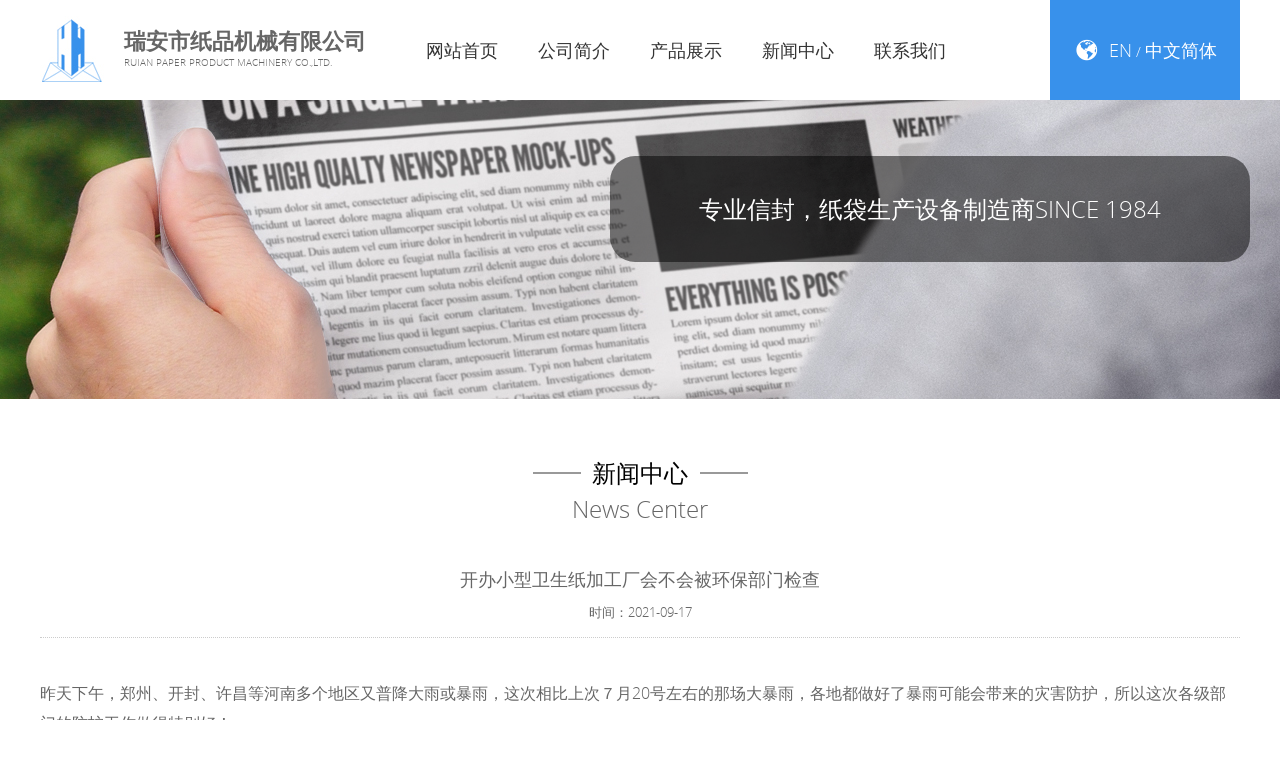

--- FILE ---
content_type: text/html; charset=utf-8
request_url: https://chinaziji.com/Cn/News/NewShow.aspx?Nid=2
body_size: 4154
content:


<!DOCTYPE html PUBLIC "-//W3C//DTD XHTML 1.0 Transitional//EN" "http://www.w3.org/TR/xhtml1/DTD/xhtml1-transitional.dtd">
<html xmlns="http://www.w3.org/1999/xhtml">
<head>
    <title>瑞安市纸品机械有限公司</title>
    <meta name="description" content="本公司生产销售：信封机、红包机、纸袋机、元宝机、贴双面胶机、信封贴窗机、信封涂胶机等" />
    <meta http-equiv="Content-Type" content="text/html; charset=gb2312" />
    <link rel="stylesheet" type="text/css" media="all"  href="/Cn/Css/style.css" />
    <link rel="stylesheet" type="text/css" href="/Css/iconfont.css" />
    <script type="text/javascript" src="/Css/iconfont.js"></script>
    <script type="text/javascript" src="/Js/jquery-1.11.0.js"></script>
	<!-- Global site tag (gtag.js) - Google Ads: 1007658037 -->
<script async src="https://www.googletagmanager.com/gtag/js?id=AW-1007658037"></script>
<script>
  window.dataLayer = window.dataLayer || [];
  function gtag(){dataLayer.push(arguments);}
  gtag('js', new Date());

  gtag('config', 'AW-1007658037');
</script>
<!-- Event snippet for 导入的潜在客户 conversion page -->
<script>
  gtag('event', 'conversion', {'send_to': 'AW-1007658037/AymvCIGmmYYDELXIvuAD'});
</script>
    
</head>
<body>
    
<script type="text/javascript">
    var mobileAgent = new Array("iphone", "ipod", "ipad", "android", "mobile", "blackberry", "webos", "incognito", "webmate", "bada", "nokia", "lg", "ucweb", "skyfire");
    var browser = navigator.userAgent.toLowerCase();
    var isMobile = false;
    for (var i = 0; i < mobileAgent.length; i++) {
        if (browser.indexOf(mobileAgent[i]) != -1) {
            isMobile = true;
            //alert(mobileAgent[i]);
            location.href = 'wap';
            break;
        }
    }
</script>
<div class="main">
    <div class="div">
        <div class="toppad">
            <div class="toplogo">
                <img src="/Cn/images/logo.jpg" alt="" />
            </div>
            <div class="topcopname">
                瑞安市纸品机械有限公司<br />
                <font>RUIAN PAPER PRODUCT MACHINERY CO.,LTD.</font></div>
            <div class="topmenu">
                <ul>
                    <li><a href="/">网站首页</a></li>
                    <li><a href="/Cn/Aboutus/">公司简介</a></li>
                    <li><a href="/Cn/Products/">产品展示</a></li>
                    <li><a href="/Cn/News/">新闻中心</a></li>
                    <li><a href="/Cn/Contactus/">联系我们</a></li>
                </ul>
            </div>
            <div class="langselect">
                <div class="langs02">
                    <a href="/En/">EN</a> / <a href="/">中文简体</a>
                </div>
                <div class="langs01">
                    <span class="icon iconfont">&#xe60f;</span>
                </div>
            </div>
        </div>
    </div>
</div>
    
    <div class="main">
        <div class="banner_News">
            <div class="bannertitle">
                <span>专业信封，纸袋生产设备制造商SINCE 1984</span>
            </div>
        </div>
        <div class="div">
            <div class="indextitle">新闻中心</div>
            <div class="clear"></div>
            <div class="abouttitle">News Center</div>
            <div class="nynewstt">
                <font>开办小型卫生纸加工厂会不会被环保部门检查</font><br />
                <span>时间：2021-09-17</span>
            </div>
            <div class="nyaboutwz">
                昨天下午，郑州、开封、许昌等河南多个地区又普降大雨或暴雨，这次相比上次７月20号左右的那场大暴雨，各地都做好了暴雨可能会带来的灾害防护，所以这次各级部门的防护工作做得特别好！<br />
<br />
送走一场秋雨，迎来了凉爽的一天，今天小编带大家了解下：开办小型卫生纸加工厂会不会被环保部门检查的问题，以解想办卫生纸加工厂各位朋友心中的疑惑！<br />
<br />
现在大家应该知道这几年国内环保查的特别严，很多中小型企业面临关门，大型企业停产，减产等一系列现象，也导致了很多打算做卫生纸加工这行业的客户望而止步，但是今天想告诉大家的是，不必担心，环保检查对卫生纸加工行业是没有影响的，具体详细给大家介绍一下。<br />
<br />
首先我们要知道卫生纸半成品加工是一个怎么样的加工？简单的说就是把大卷纸通过机器在加工成小卷。有专门的造纸厂生产好原材料，也就是大轴纸，然后用整套的卫生纸加工设备进行二次加工，这套卫生纸加工设备分别包括卫生纸复卷机，切纸机，包装封口机三台机器，通过复卷、切割、包装等一些列操作，最后出来就是市面上包装好的卫生纸卷纸。这整个加工程是没有任何污染的，所以跟环保是没有关系的。有污染的是大轴纸的加工制造，大轴纸生产是将废纸、麦秸、甘蔗、木料等加工生产成原材料（大轴纸），生产中会使用化学原料及使用水会导致水的污染，所以大家要分清楚造纸和半成品加工的区别。<br />
<br />
有很朋友会没区分好造纸机和卫生纸加工设备，造纸机是用再生材料生产出来的成品大轴纸，中间生产过程中会出现大量废水和废气，不同于卫生纸加工设备，卫生纸加工机器用的原材料就是造纸厂已经做好的大轴纸，经过机器的加工出来成品，首先加工机器前提是改变不了纸的任何质量的情况下生产的，也就换句话说，只是加工包装机器，带动的方式用的是三相电和气压，没有废水废气的排放，跟环保是不挂钩的。<br />
<br />
现在卫生纸加工行业选择做的创业客户也越来越多，其中的优势就在于:风险小，投资并不高，也可以消耗利用家里的闲置的劳动力，操作简单易学，更不用担心环保检查的烦恼，最后预祝广大创业朋友，生意兴隆达三江，财运广进通四海。<br />
            </div>
        </div>
    </div>

    
<div class="main bgboot">
	<div class="div">
		<div class="bottomleft">
			<div class="bottommenu">
				<ul>
					<li><a href="/">网站首页</a><span>|</span></li>
					<li><a href="/Cn/Aboutus/">公司简介</a><span>|</span></li>
					<li><a href="/Cn/Products/">产品展示</a><span>|</span></li>
					<li><a href="/Cn/News/">新闻中心</a><span>|</span></li>
					<li><a href="/Cn/Contactus/">联系我们</a></li>                 
				</ul>
			</div>
			<div  class="bottomcop">
                地址：瑞安市塘下镇陈宅旺路57号 电话：0086-13957715871（WhatsApp,  Wechat）
0086-18668760077<br />
&copy; 瑞安市纸品机械有限公司版权所有
            </div>
		</div>
		<div class="bottomright"><img src="/Cn/images/ewm.jpg" alt="" /></div>
	</div>
</div>
</body>
</html>

--- FILE ---
content_type: text/css
request_url: https://chinaziji.com/Cn/Css/style.css
body_size: 3196
content:
/* CSS Document */
@import url(main.css);

/*ͷ���˵�*/
.toppad{ height:100px;}
.toplogo{ float:left; margin-top:16px;}
.topcopname{ float:left; font-size:22px; padding-left:20px;padding-top:30px; font-weight:bold}
.topcopname font{ font-size:10px; font-weight:lighter}
.topmenu{ float:left; width:630px; line-height:100px; padding-left:40px;}
.topmenu ul li{ float:left; font-size:18px; padding:0px 20px; cursor:pointer}
.topmenu ul li:hover{ background:#3891EB;}
.topmenu ul li:hover a{ color:#FFF}
.langselect{ float:right; width:190PX; background:#3891EB; height:100px; line-height:100px;}
.langselect a:hover{ color:#FFFF00}
.langs01{ float:right;margin-right:10PX;}
.langs01 span{ color:#fff; font-size:24px; line-height:100px;}
.langs02{ float:right; color:#FFF; margin-right:23px;}
.langs02 a{ color:#FFF; font-size:18px}
/*ͷ���˵�����*/

/*banner*/
.DB_tab25 {width:100%;height:520px;position:relative;overflow:hidden;cursor:pointer;}
.DB_tab25 .DB_bgSet{position:relative;}
.DB_tab25 .DB_bgSet li{position:absolute;width:100%;height:520px;display:none;}
.DB_tab25 .DB_menuWrap{position:absolute;width:988px;left:50%;margin-left:-500px;}
.DB_tab25 .DB_menuWrap .DB_menuSet{position:absolute;width:100%;top:485px;text-align:center;font-size:0; border-radius:20px;}
.DB_tab25 .DB_menuWrap .DB_menuSet li{cursor:pointer;margin:0 3px;display:inline}
.DB_tab25 .DB_prev{position:absolute;left:0;top:250px;cursor:pointer;display:none}
.DB_tab25 .DB_next{position:absolute;right:0;top:250px;cursor:pointer;display:none}
.banner_bottom{ width:100%; background:url(/Cn/images/b_1.gif) no-repeat center; height:58px; margin-top:520px;}
/*banner����*/

/*��ҳ*/
.indextitle{width:100%; margin-top:50px;height:48px; line-height:48px; font-size:24px; background:url(/Cn/images/titlebg.jpg) center no-repeat; text-align:center; overflow:hidden; color:#000} 
.indexstitle{width:100%; height:48px; margin:0px auto;line-height:48px; font-size:16px; text-align:center;overflow:hidden}
.bg01{ background:#F5F5F5}
.indexprolist{ width:100%; height:auto; margin:30px auto;overflow:hidden}
.indexprolist ul li{ float:left; margin-right:20px; width:22%;-webkit-box-sizing: border-box; -moz-box-sizing: border-box; box-sizing: border-box; margin-right:4%;}
.indexprolist ul li:nth-child(4n){ margin-right:0px;}
.indexprolist ul li img{ width:100%; border:solid 1px #DDDBDB;-webkit-box-sizing: border-box; -moz-box-sizing: border-box; box-sizing: border-box;  border-bottom:none}
.indexprolist ul li font{ float:left; margin-top:-6PX; width:100%; text-align:center; color:#FFF; height:48px; line-height:48px; background:#3891EB;}
.indexprolist ul li:hover font{ background:#2C7CCE}

.indexprolistpro{ width:100%; height:auto; margin:30px auto;overflow:hidden}
.indexprolistpro ul li{ float:left; margin-right:20px; width:22%;-webkit-box-sizing: border-box; -moz-box-sizing: border-box; box-sizing: border-box; margin-right:4%; margin-bottom:30px}
.indexprolistpro ul li:nth-child(4n){ margin-right:0px;}
.indexprolistpro ul li img{ width:100%; border:solid 1px #DDDBDB;-webkit-box-sizing: border-box; -moz-box-sizing: border-box; box-sizing: border-box;  border-bottom:none}
.indexprolistpro ul li font{ float:left; margin-top:-6PX; width:100%; text-align:center; color:#FFF; height:48px; line-height:48px; background:#3891EB;}
.indexprolistpro ul li:hover font{ background:#2C7CCE}

.iaboutus{ width:100%; height:auto; padding:50px 0px;}
.iaboutleft{ width:270px; float:left; color:#000; height:60px; background:url(/Cn/images/lt.jpg) bottom left no-repeat; font-size:24px}
.iaboutleft font{ font-size:16px}
.iaboutrightmain{ width:134px; height:34px; line-height:34px; float:right}
.iaboutright a{ width:104px; float:left; height:34px; line-height:34px; text-align:center; background:#9E9E9E; display:block; color:#FFF;}
.iaboutright a:hover{ width:104px; float:left; height:34px; line-height:34px; text-align:center; background:#FF0000; display:block; color:#FFF;}
.iaboutright span{ background:#3891EB; color:#FFF; width:30PX; text-align:center; float:left; display:block; font-size:16px}
.iaboutwz{ width:100%; padding:40px 0px; border-bottom:solid 1px #F1F1F1; height:auto; line-height:30px; font-size:16px; text-align:left;text-indent: 2em;}
.iaboutwz p{ padding-bottom:10px;}
.newswid{ width:150px;  float:left;}
.bgbot{ background:#EFEFEF; margin-top:40px;}
.indexmap{ float:left;}
.indexcont{ float:left; width:500px; padding-left:100px; margin-top:60px;}
.indexcont ul li:nth-child(1){ padding-bottom:20px;}
.indexcont ul li { height:24PX; float:left; width:500px; margin-bottom:20px;}
.indexcont ul li h1{ float:left}
.indexcont ul li h2{ float:left; padding-left:10px;}
.indexcont ul li font{ font-size:18px; height:24; padding-left:6px;line-height:24px; color:#666666}
.indexcont ul li span{ font-size:24px; padding-top:3px; float:left}
/*��ҳ����*/

/*��ҳ���Ź���*/
.apply{width:946px;margin:20px auto 0 auto; float:right; height:auto; overflow:hidden;}
.apply_array{width:248px;float:left;height:196px;margin-right:50px;}
.apply_last{margin-right:0px}
.apply_img{text-align:center;width:248px;display:table-cell;background:#e2e2e2;height:100px;font-size:95px;vertical-align:middle}
.apply_info{text-align:center; padding:0px 10px; width:228px; background:#9E9E9E; color:#FFF;overflow: hidden; white-space: nowrap;text-overflow: ellipsis; overflow:hidden;}
.apply_info:hover{ background:#B7B4B4}
.apply_info a{ line-height:48px; font-size:16px; color:#fff}
.apply_nav{position:relative;width:844px;float:left;height:252px; margin-left:40px;overflow:hidden}
.apply_w{position:absolute;margin-top:22px;width:1000px;float:left;left:0px}
.apply .img_l{width:31PX; height:31px; line-height:31px; text-align:center; margin-top:200px; background:#B3B3B3;float:left;cursor:pointer;}
.apply .img_r{width:31PX; height:31px; line-height:31px; text-align:center;margin-top:200px;background:#B3B3B3;float:left;cursor:pointer;}
.apply .img_l:hover{ color:#fff}
.apply .img_r:hover{ color:#fff}
/*��ҳ���Ź�������*/

/*banner*/
.banner_about{ background:url(/Cn/images/banner_about.jpg)  center no-repeat; width:100%; height:299PX;}
.banner_contact{ background:url(/Cn/images/banner_contact.jpg) center no-repeat; width:100%; height:299PX;}
.banner_News{ background:url(/Cn/images/banner_News.jpg) center no-repeat; width:100%; height:299PX;}
.banner_Pro{ background:url(/Cn/images/banner_Pro.jpg) center no-repeat; width:100%; height:299PX;}
/*banner����*/

/*��ҳ*/
.bannertitle{ font-size:24px; float:right; margin-top:56px; margin-right:30px; width:640px; text-align:center; height:106px;border-radius:25px;background-color: rgba(0,0,0,0.5);filter:Alpha(opacity=50);position:static;*zoom:1;}
.bannertitle span{ color:#FFF; line-height:106PX; text-align:center}
.abouttitle{width:100%; height:24px; margin:0px auto;line-height:24px; font-size:24px; text-align:center;overflow:hidden}
.nyaboutwz{ width:100%; padding:40px 0px; border-bottom:solid 1px #F1F1F1; height:auto; line-height:30px; font-size:16px; text-align:left;}
.nyaboutwz p{ padding-bottom:10px;}
.contact01{ width:100%; text-align:center; padding-bottom:10px; margin-top:40px; background:url(/Cn/images/hxian.jpg) bottom center no-repeat; font-size:24px; line-height:30px;}
.contact01 span{ font-size:13px}
.contact02{ width:100%; text-align:center; line-height:48px; font-size:24px; margin-top:40px;}
.contact02 span{ font-size:48px}
.contact03{ width:144px; height:37px; border:solid 1px #CCCCCC; margin:40px auto 0px auto; text-align:center; line-height:37px; font-size:18px}
.contact04{ width:100%; margin-top:40px;}
.contact04 ul li{ font-size:18px; width:40%; float:left; margin-bottom:20px;}
.contact04 ul li:nth-child(2n){text-align:left; float:left; margin-left:20%}
.contact04 ul li:nth-child(1){text-align:left; float:left; text-align:right}
.contact04 ul li:nth-child(3){text-align:left;float:left;text-align:right;}
.contact04 ul li span{ font-size:24px; padding-right:5px;}
.contact05{ width:144px; height:37px; border:solid 1px #CCCCCC; margin:40px auto 0px auto; text-align:center; line-height:37px; font-size:18px}
.contact06{ width:100%; text-align:center; margin-top:40px; margin-bottom:80px;}
.newslist{ margin:40px auto 80px auto}
.newslist table{ width:100%;}
.newslist table th{ font-size:18px; font-weight:lighter; background:#E0E1E1; color:#333; text-align:left; padding-left:10px; border-right:solid 1px #FFF; line-height:55PX; height:55PX;}
.newslist table td{ padding-left:10px; font-size:16px; line-height:55px; height:50px; border-bottom:solid 1px #CCCCCC}
.newsnytitle a{width:820px;display: -webkit-box;
-webkit-box-orient: vertical;
-webkit-line-clamp: 1;
overflow: hidden;}
.newsnytitle a:hover{ color:#FF0000}
.nynewstt{ width:100%; text-align:center; padding-bottom:10px; margin-top:40px; border-bottom:dotted 1px #CCCCCC; font-size:24px; line-height:30px;}
.nynewstt font{ width:800px; margin:0px auto; font-size:18px; line-height:36px; text-align:center}
.nynewstt span{ font-size:13px}
/*��ҳ����*/

/*��Ʒ����*/
.proleftmain{ width:214px; float:left; height:auto; margin-top:50px; overflow:hidden}
.prolistitile{border-left:solid 1px #286DC0; height:53px; padding-top:14px; padding-left:30px; background:#3891EB; color:#FFF; font-size:24px}
.prolistitile span{ font-size:16px}
.proleftlist{ padding-top:24px; width:212px; margin-bottom:40px; border-left:solid 1px #CCCCCC;  border-right:solid 1px #CCCCCC;float:left}
.proleftlist ul li{ width:202px; padding-left:12px; height:48px; line-height:48px; font-size:14px;display: -webkit-box;-webkit-box-orient: vertical;-webkit-line-clamp: 1; cursor:pointer; overflow:hidden}
.proleftlist ul li:hover{ border-left:solid 3px #3891EB; padding-left:9px; width:202px; background-color:#EAEAEA}
.proleftlist ul li:last-child{ border-bottom:solid 1px #CCC}
.prorightmain{ width:928px; float:right; margin-top:50px; margin-bottom:80PX; height:auto; overflow:hidden}
.prolocal{ width:100%; height:67px; border-bottom:solid 1px #CCCCCC}
.prolocaleft{ float:left; height:67px; line-height:67px; padding-left:20px; font-size:24px; border-left:solid 5px #3891EB}
.prolocaright{ float:right; height:67px; line-height:67px; font-size:16px}
.prolistall{}
.prolistall ul li{ float:left; margin-right:2%; width:32%;margin-top:20PX; overflow:hidden; height:auto}
.prolistall ul li font{ width:100%; height:48px; line-height:48px;font-size:14px;display: -webkit-box;-webkit-box-orient: vertical;-webkit-line-clamp: 1; cursor:pointer; overflow:hidden; color:#666666; background:#EBEBEB; padding:0PX 10PX; font-size:14px; text-align:center}
.prolistall ul li font:hover{ background:#DEDEDE}
.prolistall ul li img{ width:100%; border:solid 1px #F1F1F1; border-bottom:none; box-sizing: border-box }
.prolistall ul li:nth-child(3n){ margin-right:0px;}
.proshowmain{ width:100%; height:auto; overflow:hidden}
.proshowmainpro{ font-size:18px; text-align:center; margin-top:20PX; color:#666; width:100%; height:48px; line-height:48px; background:#F2F2F2}
.proimg{ width:100%; height:auto; overflow:hidden; text-align:center; padding:20px 0px;}
.proimg img{ max-width:928px;}
.probluetitle{ width:100%; height:49px; line-height:48px; background:#E5E5E5}
.problue01{ width:161px; font-size:18px; background:#3891EB; height:48px; line-height:48px; color:#FFF; text-align:left; padding-left:15PX; border-right:solid 2px #286DC0}
.projsgg{}
/*��Ʒ���Ľ���*/

/*�ײ�*/
.bgboot{ background:#333333; height:163px;}
.bottomleft{ float:left; width:660px; height:}
.bottommenu{ float:left; width:660px; margin-top:35PX;}
.bottommenu ul li{ color:#999999; font-size:18px; float:left}
.bottommenu ul li a{ color:#999999}
.bottommenu ul li a:hover{ color:#FFF}
.bottommenu ul li span{ padding-left:20px; padding-right:20px;}
.bottomcop{ float:left; width:660px; color:#999; line-height:36px; padding-top:20px;}
.bottomright{ float:right; width:120px; padding-top:21px;}
/*�ײ�����*/


--- FILE ---
content_type: text/css
request_url: https://chinaziji.com/Css/iconfont.css
body_size: 436
content:
@font-face {
  font-family: "iconfont"; /* Project id 2777380 */
  src: url('iconfont.woff2?t=1647914429688') format('woff2'),
       url('iconfont.woff?t=1647914429688') format('woff'),
       url('iconfont.ttf?t=1647914429688') format('truetype');
}

.iconfont {
  font-family: "iconfont" !important;
  font-size: 16px;
  font-style: normal;
  -webkit-font-smoothing: antialiased;
  -moz-osx-font-smoothing: grayscale;
}

.icon-shouji:before {
  content: "\e600";
}

.icon-wuhaihuachulichang:before {
  content: "\e627";
}

.icon-QQ:before {
  content: "\e882";
}

.icon-shiyanshiguanli:before {
  content: "\e671";
}

.icon-shiyanshianquanguanli:before {
  content: "\e60c";
}

.icon-weihuapinchucunqiye:before {
  content: "\e821";
}

.icon-lajizhongzhuanzhan:before {
  content: "\e605";
}

.icon-shiyanshi2:before {
  content: "\e89c";
}

.icon-weihuapin:before {
  content: "\e610";
}

.icon-weihuapin1:before {
  content: "\e614";
}

.icon-qingxi:before {
  content: "\e628";
}

.icon-jiantou1:before {
  content: "\e616";
}

.icon-home:before {
  content: "\e734";
}

.icon-youjian:before {
  content: "\e769";
}

.icon-dianhua2:before {
  content: "\e703";
}

.icon-dianhua1:before {
  content: "\e6a5";
}

.icon-weizhi1:before {
  content: "\e65e";
}

.icon-dianhua:before {
  content: "\e69a";
}

.icon-weizhi:before {
  content: "\e6f8";
}

.icon-fax:before {
  content: "\e620";
}

.icon-iconfontzhizuobiaozhun023126:before {
  content: "\e680";
}

.icon-iconfontzhizuobiaozhun023127:before {
  content: "\e681";
}

.icon-jiantou:before {
  content: "\e637";
}

.icon-diqiu:before {
  content: "\e60f";
}



--- FILE ---
content_type: text/css
request_url: https://chinaziji.com/Cn/Css/main.css
body_size: 937
content:
@charset "utf-8";
	/* CSS Document 2014.11*/
	body {
	font-family:open_sanslight;
	cursor:default;-webkit-text-size-adjust:none;
	margin:0;
	padding:0;
	font-size:14px;
	color:#666;
	line-height:22px;
}
body ::selection {
    color:#FFFFFF;
    background-color:#DBE9F8;
    text-shadow:none;
}
body ::-moz-selection {
    color:#FFFFFF;
    background-color:#004040;
    text-shadow:none;
}
div,form,img,ul,ol,li,dl,dt,dd,p {
	margin:0;
	padding:0;
	border:0;
}
ul,li {
	list-style-type:none;
}
img {
	border:0;
}
select {
	vertical-align:middle;
	border:0px;
}
table {
	border:0;
}
/* Link*/
	
a {
	text-decoration:none;
	color:#333;
	blr:expression(this.onFocus=this.blur());
	outline:none;
}
a:hover {
	color:#666;
}
button {
	border:0;
	cursor:pointer;
}
input,textarea {
	border:0;
}
/* Other*/
	.clear {
	clear:both;
	font-size:1px;
	width:1px;
	height:0;
	visibility:hidden;
	overflow:hidden;
}
.clearfix:after {
	content:".";
	display:block;
	height:0;
	clear:both;
	visibility:hidden;
}
/* only FF*/
	/*public*/
	.div {
	width:1200px;
	margin:0 auto;
	overflow:hidden;
}
.yahe {
	font-family:'Microsoft YaHei'
}
.fl {
	float:left;
}
.fr {
	float:right;
}
.h10{
	height:10px;
}
.pl5 {
	padding-left:5px;
}
.pl15 {
	padding-left:15px;
}
.pd5 {
	padding-bottom:5px;
}
.pd20 {
	padding-bottom:20px;
}
.pt20 {
	padding-top:20px;
}
.pr25 {
	padding-right:25px;
}
.ml10 {
	margin-left:10px;
}
.ml15 {
	margin-left:15px;
}
.ml25 {
	margin-left:25px;
}
.ml30 {
	margin-left:30px;
}
.ml50 {
	margin-left:50px;
}
.ml55 {
	margin-left:55px;
}
.mr20 {
	margin-right:20po;
}
.mt10 {
	margin-top:10px;
}
.mt15 {
	margin-top:15px;
}
.mt30 {
	margin-top:30px;
}
.mt55 {
	margin-top:55px;
}
.hiv{ width:1200px; margin:0px auto;overflow:hidden;  }
.main{ width:100%; min-width:1200px; height:auto; overflow:hidden; margin:0px auto}
.h150{ height:150px;}
.line{ border:1px #dde4ee solid;}

@font-face {
    font-family: 'open_sanslight';
    src: url('/font/opensans-light-webfont.eot');
    src: url('/font/opensans-light-webfont.eot?#iefix') format('embedded-opentype'),
         url('/font/opensans-light-webfont.woff2') format('woff2'),
         url('/font/opensans-light-webfont.woff') format('woff'),
         url('/font/opensans-light-webfont.ttf') format('truetype'),
         url('/font/opensans-light-webfont.svg#open_sanslight') format('svg');
    font-weight: normal;
    font-style: normal;
}

--- FILE ---
content_type: application/javascript
request_url: https://chinaziji.com/Css/iconfont.js
body_size: 23927
content:
!function(h){var a,l,c,v,t,i='<svg><symbol id="icon-shouji" viewBox="0 0 1024 1024"><path d="M820.409449 797.228346q0 25.19685-10.07874 46.866142t-27.716535 38.299213-41.322835 26.204724-50.897638 9.574803l-357.795276 0q-27.212598 0-50.897638-9.574803t-41.322835-26.204724-27.716535-38.299213-10.07874-46.866142l0-675.275591q0-25.19685 10.07874-47.370079t27.716535-38.80315 41.322835-26.204724 50.897638-9.574803l357.795276 0q27.212598 0 50.897638 9.574803t41.322835 26.204724 27.716535 38.80315 10.07874 47.370079l0 675.275591zM738.771654 170.330709l-455.559055 0 0 577.511811 455.559055 0 0-577.511811zM510.992126 776.062992q-21.165354 0-36.787402 15.11811t-15.622047 37.291339q0 21.165354 15.622047 36.787402t36.787402 15.622047q22.173228 0 37.291339-15.622047t15.11811-36.787402q0-22.173228-15.11811-37.291339t-37.291339-15.11811zM591.622047 84.661417q0-8.062992-5.03937-12.598425t-11.086614-4.535433l-128 0q-5.03937 0-10.582677 4.535433t-5.543307 12.598425 5.03937 12.598425 11.086614 4.535433l128 0q6.047244 0 11.086614-4.535433t5.03937-12.598425z"  ></path></symbol><symbol id="icon-wuhaihuachulichang" viewBox="0 0 1024 1024"><path d="M927 515.6c0-4.7-1.2-7-5.5-9.1-34.6-16.8-75.5-34-110.2-50.7-4.9-2.4-6-5.1-6-10.1 0.1-95.8 0.3-329.5 0.3-329.5l-153.9-0.1s-2.3 148.7-2.3 244.1v8c-2.9-1.3-4.8-2.2-6.6-3.1-149.3-73.5-285-133.8-434.2-207.3-3.4-1.7-7.1-2.6-10.8-2.6-40.6 0.1-53.2 0.2-93.8 0-5.5 0-6.9 1.3-6.9 7 0.2 246.9 0.2 492.2 0 739.1 0 5.3 1.3 6.6 6.5 6.6 282.9-0.1 534.1-0.1 817 0 5.4 0 6.4-1.6 6.4-6.7-0.1-127.7-0.1-257.9 0-385.6zM645.9 829.4H378.4c-40.8 0-56.1-27.5-34.4-61.3l108.7-177.4V472.2h-24c-10.1 0-18.5-7.1-18.5-17.1 0-9.9 8.4-22.3 18.5-22.3h167c10.1 0 18.5 12.3 18.5 22.3 0 9.9-8.4 17.1-18.5 17.1h-25.3v118.5l109.8 177.4c21.8 33.8 6.5 61.3-34.3 61.3z"  ></path></symbol><symbol id="icon-QQ" viewBox="0 0 1024 1024"><path d="M824.8 613.2c-16-51.4-34.4-94.6-62.7-165.3C766.5 262.2 689.3 112 511.5 112 331.7 112 256.2 265.2 261 447.9c-28.4 70.8-46.7 113.7-62.7 165.3-34 109.5-23 154.8-14.6 155.8 18 2.2 70.1-82.4 70.1-82.4 0 49 25.2 112.9 79.8 159-26.4 8.1-85.7 29.9-71.6 53.8 11.4 19.3 196.2 12.3 249.5 6.3 53.3 6 238.1 13 249.5-6.3 14.1-23.8-45.3-45.7-71.6-53.8 54.6-46.2 79.8-110.1 79.8-159 0 0 52.1 84.6 70.1 82.4 8.5-1.1 19.5-46.4-14.5-155.8z"  ></path></symbol><symbol id="icon-shiyanshiguanli" viewBox="0 0 1312 1024"><path d="M1240.784 427.808c1.456 36.096 14.4 70.128 18.768 105.776 12.72 103.6 15.184 206.224-23.024 306-31.552 82.464-93.92 127.088-177.92 143.392-76.32 14.816-153.184 12.64-230.592 6.672-69.984-5.376-140.352-0.752-210.176 8.272-24.32 3.152-49.024 3.888-73.312 5.328-61.312 3.632-122.832 11.328-184.288 6.128-83.84-7.088-167.76-13.92-241.344-62.832-56.416-37.504-88.768-90.288-99.488-154.912-20.272-122.24 3.568-237.28 65.952-344.272C203.472 244.784 380.592 114.88 596.656 33.424 642.784 16.032 691.296 5.392 740.4 5.28 817.376 5.12 889.136 27.872 955.632 66.448c89.968 52.224 161.008 123.68 214.272 212.96 5.376 9.04 12.032 17.28 18.112 25.904-7.76 9.488 40.864 36.656 52.768 122.496" fill="#DAEDF5" ></path><path d="M0 878.368h1307.968v-52.56H0zM888.032 716.16a7.472 7.472 0 1 1-14.928 0v-50.112a7.456 7.456 0 1 1 14.928 0v50.128z" fill="#004B90" ></path><path d="M888.032 666.368a7.792 7.792 0 0 1-7.792 7.792h-124.272a7.792 7.792 0 0 1 0-15.584h124.272c4.304 0 7.792 3.504 7.792 7.792" fill="#004B90" ></path><path d="M815.648 585.712a11.248 11.248 0 0 1-15.84-0.688l-25.12-27.408a11.248 11.248 0 0 1 0.688-15.84l12.768-11.696c4.528-4.16 11.664-3.84 15.824 0.688l25.12 27.408c4.16 4.544 3.856 11.68-0.688 15.84l-12.752 11.68z" fill="#00C368" ></path><path d="M1015.504 410.512a9.312 9.312 0 0 1-13.12-0.576l-35.648-38.88a9.328 9.328 0 0 1 0.576-13.12l53.488-48.88a9.296 9.296 0 0 1 13.12 0.576l35.664 38.896c3.44 3.76 3.2 9.664-0.576 13.12l-53.504 48.864z" fill="#004B90" ></path><path d="M887.248 556.016a11.248 11.248 0 0 1-15.84-0.688l-60.912-66.448a11.248 11.248 0 0 1 0.688-15.84l144.544-132.48a11.232 11.232 0 0 1 15.84 0.688l60.912 66.448c4.16 4.544 3.84 11.68-0.688 15.84l-144.544 132.48z" fill="#FFFFFF" ></path><path d="M853.072 587.344a11.232 11.232 0 0 1-15.84-0.688l-60.912-66.448a11.264 11.264 0 0 1 0.704-15.856l34.96-31.36 76.048 82.992-34.96 31.36z" fill="#004B90" ></path><path d="M1052.24 604.16c0-97.936-121.568-126.752-121.568-126.752-5.616-2.512-10.24 0.464-10.24 6.64v23.92c0 6.176 4.608 13.296 10.24 15.84 0 0 75.216 21.536 75.216 80.912 0 59.36-56.48 107.936-95.584 107.936H746.32c-6.16 0-11.2 5.04-11.2 11.2v26.144c0 6.176 5.04 11.216 11.2 11.216H910.24c66.24 0 142-59.12 142-157.056" fill="#9DC4D1" ></path><path d="M987.696 817.264c0 6.16-5.04 11.2-11.2 11.2H688.8a11.248 11.248 0 0 1-11.216-11.2v-3.744c0-6.16 5.04-11.2 11.2-11.2h287.68c6.176 0 11.216 5.04 11.216 11.2v3.744z" fill="#004B90" ></path><path d="M987.76 492.368a51.104 51.104 0 1 1-102.192 0 51.104 51.104 0 0 1 102.192 0" fill="#00C368" ></path><path d="M972.352 492.368a35.68 35.68 0 1 1-71.392 0 35.68 35.68 0 0 1 71.392 0" fill="#403833" ></path><path d="M1002.432 828.48H830.72v-115.856h85.424l88.304 109.472s5.616 6.384-2.016 6.384" fill="#FFFFFF" ></path><path d="M955.296 492.368a18.624 18.624 0 1 1-37.28 0 18.624 18.624 0 0 1 37.28 0" fill="#4791D9" ></path><path d="M873.104 740.368a11.12 11.12 0 1 1-22.24 0 11.12 11.12 0 0 1 22.24 0M868.512 813.44a11.12 11.12 0 1 1-22.224-0.016 11.12 11.12 0 0 1 22.24 0" fill="#004B90" ></path><path d="M347.584 243.52c-14.384-14.384-21.44-22.704-24.368-38.592l-60.608 60.608c15.888 2.928 24.208 10 38.592 24.368l51.84 51.888 46.416-46.432c-14.912-14.928-38.192-38.16-51.872-51.84M500.976 172.432c0-26.352 1.168-40.448 13.04-57.712h-111.104c11.856 17.264 13.024 31.36 13.024 57.712l-0.016 95.072h85.088l-0.032-95.072M633.328 503.84c7.104-7.104 11.216-10.592 19.072-12.064l-29.952-29.952c-1.456 7.84-4.96 11.968-12.064 19.088l-101.232 101.2 22.96 22.96 101.216-101.216" fill="#FFFFFF" ></path><path d="M580.784 598.24a122.304 122.304 0 0 1-122.32 122.304 122.304 122.304 0 1 1 0-244.624 122.304 122.304 0 0 1 122.32 122.304" fill="#FFFFFF" ></path><path d="M580.784 376.224a122.304 122.304 0 1 1-244.64 0 122.304 122.304 0 0 1 244.64 0" fill="#FFFFFF" ></path><path d="M592.624 826.72h-268.32a134.16 134.16 0 0 1 268.32 0" fill="#F1F0EF" ></path><path d="M488.048 711.776v-22.752a95.28 95.28 0 0 0 66.192-84.032c-60.16-1.136-128.368-27.984-189.008-21.232a95.28 95.28 0 0 0-1.216 14.464 95.264 95.264 0 0 0 66.464 90.8v22.752a103.968 103.968 0 0 0-75.2 99.872h208a103.968 103.968 0 0 0-75.232-99.872M511.904 563.152a19.52 19.52 0 1 1-39.04 0 19.52 19.52 0 0 1 39.04 0M450.192 526.512a14.656 14.656 0 1 1-29.296 0 14.656 14.656 0 0 1 29.296 0M478.8 465.648a19.52 19.52 0 1 1-39.04 0 19.52 19.52 0 0 1 39.04 0M509.152 425.856a11.296 11.296 0 1 1-22.608 0 11.296 11.296 0 0 1 22.608 0M432.208 404.432a11.312 11.312 0 1 1-22.608 0 11.312 11.312 0 0 1 22.608 0M444.672 297.488a9.12 9.12 0 1 1-18.24 0.016 9.12 9.12 0 0 1 18.24 0M477.536 364.8a9.12 9.12 0 1 1-18.272 0.032 9.12 9.12 0 0 1 18.272-0.016" fill="#01AF63" ></path></symbol><symbol id="icon-shiyanshianquanguanli" viewBox="0 0 1024 1024"><path d="M445.5 537c-15.7 0-28.5 12.8-28.5 28.5s12.8 28.5 28.5 28.5 28.5-12.8 28.5-28.5-12.8-28.5-28.5-28.5z m0 38c-5.2 0-9.5-4.3-9.5-9.5s4.3-9.5 9.5-9.5 9.5 4.3 9.5 9.5-4.3 9.5-9.5 9.5z m85.5-95c-10.5 0-19 8.5-19 19s8.5 19 19 19 19-8.5 19-19-8.5-19-19-19z m57 76c-15.7 0-28.5 12.8-28.5 28.5S572.3 613 588 613s28.5-12.8 28.5-28.5S603.7 556 588 556z m0 38c-5.2 0-9.5-4.3-9.5-9.5s4.3-9.5 9.5-9.5 9.5 4.3 9.5 9.5-4.3 9.5-9.5 9.5z m0-38c-15.7 0-28.5 12.8-28.5 28.5S572.3 613 588 613s28.5-12.8 28.5-28.5S603.7 556 588 556z m0 38c-5.2 0-9.5-4.3-9.5-9.5s4.3-9.5 9.5-9.5 9.5 4.3 9.5 9.5-4.3 9.5-9.5 9.5z m-57-114c-10.5 0-19 8.5-19 19s8.5 19 19 19 19-8.5 19-19-8.5-19-19-19z m-85.5 57c-15.7 0-28.5 12.8-28.5 28.5s12.8 28.5 28.5 28.5 28.5-12.8 28.5-28.5-12.8-28.5-28.5-28.5z m0 38c-5.2 0-9.5-4.3-9.5-9.5s4.3-9.5 9.5-9.5 9.5 4.3 9.5 9.5-4.3 9.5-9.5 9.5z m426-384.8c-11-10.2-25.5-15.3-39.8-15.3h-4.2c-0.8 0-10.2 0.9-24.6 0.9-24.6 0-71.1-1.7-116-12.7-57.6-13.5-124.5-77.1-144-89.8-9.3-5.9-21.2-9.3-32.2-9.3-11 0-22 3.4-32.2 9.3-2.5 1.7-72 73.7-139.7 89.8-44.9 11-93.2 12.7-116.9 12.7-15.3 0-24.5-0.9-25.4-0.9h-3.4c-15.3 0-28.8 5.1-39.8 15.3-11.9 10.2-18.6 25.4-18.6 40.7v140.6c0 518.3 351.4 585.2 365.8 587.7 3.4 0.9 6.8 0.9 10.2 0.9 3.4 0 6.8 0 10.2-0.9 15.2-2.5 368.4-69.4 368.4-587.7V230.9c0-15.3-6.8-30.5-17.8-40.7zM673.5 670h-323c-15.7 0-28.5-12.8-28.5-28.5 0-1.1 0-2.1 0.2-3.2-0.4-2.3 0-4.6 1.1-6.6L455 392.3V309h-9.5c-5.2 0-9.5-4.3-9.5-9.5s4.3-9.5 9.5-9.5h133c5.2 0 9.5 4.3 9.5 9.5s-4.3 9.5-9.5 9.5H569v83.3l131.7 239.4c1.1 2 1.5 4.3 1.1 6.6 0.1 1 0.2 2.1 0.2 3.2 0 15.7-12.8 28.5-28.5 28.5zM588 556c-15.7 0-28.5 12.8-28.5 28.5S572.3 613 588 613s28.5-12.8 28.5-28.5S603.7 556 588 556z m0 38c-5.2 0-9.5-4.3-9.5-9.5s4.3-9.5 9.5-9.5 9.5 4.3 9.5 9.5-4.3 9.5-9.5 9.5z m-57-114c-10.5 0-19 8.5-19 19s8.5 19 19 19 19-8.5 19-19-8.5-19-19-19z m-85.5 57c-15.7 0-28.5 12.8-28.5 28.5s12.8 28.5 28.5 28.5 28.5-12.8 28.5-28.5-12.8-28.5-28.5-28.5z m0 38c-5.2 0-9.5-4.3-9.5-9.5s4.3-9.5 9.5-9.5 9.5 4.3 9.5 9.5-4.3 9.5-9.5 9.5z m0-38c-15.7 0-28.5 12.8-28.5 28.5s12.8 28.5 28.5 28.5 28.5-12.8 28.5-28.5-12.8-28.5-28.5-28.5z m0 38c-5.2 0-9.5-4.3-9.5-9.5s4.3-9.5 9.5-9.5 9.5 4.3 9.5 9.5-4.3 9.5-9.5 9.5z m85.5-95c-10.5 0-19 8.5-19 19s8.5 19 19 19 19-8.5 19-19-8.5-19-19-19z m57 76c-15.7 0-28.5 12.8-28.5 28.5S572.3 613 588 613s28.5-12.8 28.5-28.5S603.7 556 588 556z m0 38c-5.2 0-9.5-4.3-9.5-9.5s4.3-9.5 9.5-9.5 9.5 4.3 9.5 9.5-4.3 9.5-9.5 9.5z m0-38c-15.7 0-28.5 12.8-28.5 28.5S572.3 613 588 613s28.5-12.8 28.5-28.5S603.7 556 588 556z m0 38c-5.2 0-9.5-4.3-9.5-9.5s4.3-9.5 9.5-9.5 9.5 4.3 9.5 9.5-4.3 9.5-9.5 9.5z m-57-114c-10.5 0-19 8.5-19 19s8.5 19 19 19 19-8.5 19-19-8.5-19-19-19z m-85.5 57c-15.7 0-28.5 12.8-28.5 28.5s12.8 28.5 28.5 28.5 28.5-12.8 28.5-28.5-12.8-28.5-28.5-28.5z m0 38c-5.2 0-9.5-4.3-9.5-9.5s4.3-9.5 9.5-9.5 9.5 4.3 9.5 9.5-4.3 9.5-9.5 9.5z"  ></path><path d="M895.8 762.7v11.1c0.1-1.8 0.2-3.7 0.2-5.6 0-1.8 0-3.7-0.2-5.5z"  ></path></symbol><symbol id="icon-weihuapinchucunqiye" viewBox="0 0 1202 1024"><path d="M29.653959 35.659824h1147.495601V1003.730205H29.653959z" fill="#F07C00" ></path><path d="M75.073314 0h1051.026393a75.073314 75.073314 0 0 1 75.073314 75.073314v873.853372a75.073314 75.073314 0 0 1-75.073314 75.073314H75.073314a75.073314 75.073314 0 0 1-75.073314-75.073314V75.073314a75.073314 75.073314 0 0 1 75.073314-75.073314" fill="#1B1918" ></path><path d="M1141.11437 963.941349v-232.727273H60.434018v217.337244c0 4.129032 6.005865 8.258065 16.891495 11.260997a137.759531 137.759531 0 0 0 37.536657 4.504399zM727.835777 59.683284v615.97654h412.903226v-600.58651a15.014663 15.014663 0 0 0-4.504399-10.134898 15.014663 15.014663 0 0 0-10.134897-4.504398z" fill="#FFEC00" ></path><path d="M671.155425 675.659824V59.683284H75.073314a16.140762 16.140762 0 0 0-14.639296 15.39003v600.58651z" fill="#1B1918" ></path><path d="M75.073314 59.683284h596.832844v615.97654H60.058651v-600.58651a15.014663 15.014663 0 0 1 15.014663-15.014663" fill="#C4C6C8" ></path><path d="M814.545455 143.390029v-22.521994h11.260997a12.01173 12.01173 0 0 0 9.384164-4.129032l18.392962-13.13783H900.879765l-11.260997 9.008798h153.900294v19.143695l-21.771261 18.392962h23.648093v22.521994h-189.935483v75.073313c0 15.014663-6.381232 21.771261-23.648094 20.269795h-18.392962v-16.516129h4.879765a4.129032 4.129032 0 0 0 5.255132-3.002932V150.146628h156.903226l17.266862-17.266863h-131.753666l-13.137829 7.882698a16.516129 16.516129 0 0 1-13.13783 3.002933z m75.073313 126.123167c-18.392962 0-25.900293-3.753666-23.648094-16.140762V182.428152h179.42522v37.536657c2.252199 13.13783-4.879765 18.392962-20.645161 16.516129h-112.609971v-18.768328h96.469209c4.129032 0 6.005865 0 6.005865-5.255132v-10.134897H900.879765v43.542522c0 4.504399 0 6.381232 7.131965 6.005865h138.510264v18.017595z m-75.073313 75.073314V324.316716h11.260997a14.639296 14.639296 0 0 0 11.260997-6.756599l15.390029-26.651026h40.164223l-17.642229 35.659824v123.870968h-37.536657V344.58651z m89.337243 87.835777v-45.794721h-15.390029v-22.521994h15.390029V291.659824h37.536657v72.445748h37.536657c13.13783 1.876833 18.392962-2.252199 18.392962-12.387097L1013.489736 294.662757h37.536657l-16.140763 68.692082a25.900293 25.900293 0 0 1-27.777126 24.02346H942.920821v37.536657c0 4.879765 2.252199 7.131965 10.134897 6.381232H1051.026393v19.143695h-118.240469c-18.017595 0-27.026393-6.381232-27.026393-17.266862z m-87.460411 197.442816v-75.073314h106.979473v59.307918a16.516129 16.516129 0 0 1-16.51613 16.516129h-1.876832z m5.255132-81.079179V470.709677h215.460411v59.307918c-2.252199 11.260997-10.88563 17.266862-26.651026 18.017596z m66.81525 28.903226h-37.536657v31.155425h32.656891c2.627566 0 4.129032 0 4.129032-3.753666z m112.60997-84.457478H863.343109v32.281524h128.375366c6.005865 0 9.384164 0 9.384164-4.879765z m-66.815249 137.384164v-75.073314h108.856305v61.184751q0 14.26393-19.519062 15.014662z m72.821114-51.800587h-37.536656v30.404692h33.782991c2.627566 0 4.129032 0 4.129032-3.753665z" fill="#FFFFFF" ></path><path d="M884.739003 271.390029a22.146628 22.146628 0 0 1-17.266862-5.630498 13.888563 13.888563 0 0 1-2.2522-13.13783V180.926686h182.803519v37.536657a16.516129 16.516129 0 0 1-3.378299 14.26393 22.521994 22.521994 0 0 1-19.143695 4.129032h-116.739003V215.460411h97.970675a4.879765 4.879765 0 0 0 3.753666 0 4.504399 4.504399 0 0 0 0-3.002933v-8.633431H900.879765v45.043988h145.642229v21.395895h-161.782991z m-16.516129-87.085044v69.067449a10.510264 10.510264 0 0 0 0 10.134897c3.002933 3.753666 9.759531 4.879765 20.269795 4.129033h154.651026V252.997067H908.387097a8.633431 8.633431 0 0 1-7.507332 0 6.756598 6.756598 0 0 1 0-6.005865V200.445748h115.98827v11.636363a6.756598 6.756598 0 0 1-2.252199 5.255132 7.131965 7.131965 0 0 1-6.005865 0h-96.093842v16.516129h112.609971a19.143695 19.143695 0 0 0 16.516129-3.002932 13.13783 13.13783 0 0 0 2.252199-11.636364v-37.536657z m-32.281525 87.085044h-24.398827v-21.771261h6.756598s3.002933 0 3.753666-2.252199V148.269795h158.029325l14.26393-14.26393h-128l-12.01173 7.882698a17.266862 17.266862 0 0 1-13.13783 3.002933h-28.527859v-25.900294H825.806452a10.134897 10.134897 0 0 0 7.131964-6.381231l18.768329-13.13783h51.800586l-10.134897 7.882698h150.146628v21.020528l-18.017596 17.266862h21.020528v24.398827h-187.683284v75.073314a20.269795 20.269795 0 0 1-4.504399 16.891495 22.146628 22.146628 0 0 1-16.516129 5.630499z m-21.020528-3.378299h16.891496a22.521994 22.521994 0 0 0 18.392962-5.255132 17.642229 17.642229 0 0 0 3.753665-14.263929V170.041056h189.935484v-19.894428h-25.900293l22.897361-22.521995v-15.014662h-157.278593l10.134898-7.882698h-40.914956l-18.017596 13.13783a13.13783 13.13783 0 0 1-10.510264 3.753665h-8.258064v19.143695h25.14956a14.639296 14.639296 0 0 0 11.260997-2.627566l13.13783-8.258064h136.633431l-20.645161 20.269795H825.806452v97.595307a5.255132 5.255132 0 0 1-7.131965 5.255132h-3.378299z m60.434018 187.683285h-39.788857V346.087977h-20.645161v-23.648094H825.806452a9.008798 9.008798 0 0 0 9.75953-5.630499l15.765396-27.777126h43.542522l-18.392962 37.536657z m-37.536657-3.378299h33.782991V325.818182l16.516129-33.407625h-37.536657l-15.014663 25.900293a12.01173 12.01173 0 0 1-13.13783 7.131965h-4.129032v17.266862h20.645162z m213.208211-1.876833h-118.615836c-18.768328 0-28.152493-6.756598-28.152492-18.768329v-45.043988h-15.39003v-24.398827h15.39003V289.782991h40.164222v72.445748h37.536657a16.891496 16.891496 0 0 0 13.13783 0 10.88563 10.88563 0 0 0 3.378299-9.008798l11.636364-58.932551H1051.026393l-15.014663 70.568915a27.40176 27.40176 0 0 1-29.653959 25.14956H944.422287v37.536657a9.384164 9.384164 0 0 0 8.258065 0H1051.026393z m-159.155425-66.064516h15.390029v47.296187c0 10.134897 8.258065 15.390029 25.14956 15.765396h115.237537v-16.140762h-94.592376a13.13783 13.13783 0 0 1-10.88563-3.002933 6.005865 6.005865 0 0 1 0-5.630498v-37.536657h62.31085c17.642229 0 27.777126-6.005865 30.404692-21.771261L1051.026393 298.041056h-37.536657l-10.88563 55.929618a13.13783 13.13783 0 0 1-4.129033 10.885631 19.894428 19.894428 0 0 1-16.140762 2.627566h-40.914956v-75.073314h-33.782991V365.607038h-15.39003z m42.041055 247.366568v-78.826979h112.609971v62.686217c0 10.510264-7.882698 16.140762-21.020528 16.891496z m0-3.378299h87.835778c11.260997 0 17.266862-4.879765 18.017595-13.513196v-58.932551h-103.601173z m-117.865102 2.627566v-79.202346h109.982405v61.184751a18.017595 18.017595 0 0 1-17.642229 18.392962h-2.2522z m0-3.378299h86.709677a14.639296 14.639296 0 0 0 16.891496-15.014663v-57.431085h-99.847507z m184.304985-17.642229h-37.536657v-33.782991h41.290323v28.52786a5.255132 5.255132 0 0 1 0 4.504398h-3.002933z m-33.407624-3.378299h34.158357v-27.026393h-34.158357z m-83.706745 3.378299h-31.155426v-37.536656h40.164223v28.903225a5.630499 5.630499 0 0 1 0 4.504399h-3.002932z m-32.281525-3.378299h33.407624v-25.900293h-33.407624z m-31.530792-57.055718v-79.953079h218.83871v60.809384c-2.252199 12.387097-11.636364 18.768328-28.152493 19.894428z m0-3.378299h187.683284c15.014663 0 23.272727-6.381232 25.149561-16.891496v-56.680352H825.806452z m174.545454-20.645162H863.343109v-34.90909h140.762463v28.152492a6.005865 6.005865 0 0 1 0 4.504399 9.759531 9.759531 0 0 1-7.131965 2.252199zM863.343109 523.636364h126.498533a9.384164 9.384164 0 0 0 6.756598 0 3.378299 3.378299 0 0 0 0-2.2522v-25.14956h-131.002932z"  ></path><path d="M300.293255 382.123167a67.190616 67.190616 0 1 0 67.190616-67.190616A67.190616 67.190616 0 0 0 300.293255 382.123167z m67.190616-89.337243a90.087977 90.087977 0 0 1 45.419355 12.01173l64.56305-117.11437a225.219941 225.219941 0 0 0-225.219942 0l68.692082 116.363637a89.337243 89.337243 0 0 1 44.668622-12.01173z m89.337243 89.337243A89.337243 89.337243 0 0 1 412.903226 459.824047l67.190616 116.739003a225.219941 225.219941 0 0 0 112.60997-193.313783h-137.75953z m-178.674486 0H142.639296a222.967742 222.967742 0 0 0 112.609971 193.68915l67.190616-116.739003a89.71261 89.71261 0 0 1-44.668622-77.70088z" fill="#FFEC00" ></path><path d="M365.607038 450.439883a68.692082 68.692082 0 1 1 68.692082-68.692082 68.692082 68.692082 0 0 1-68.692082 68.692082z m0-134.005865a64.938416 64.938416 0 1 0 64.938417 64.938416 64.938416 64.938416 0 0 0-63.812317-66.064516z"  ></path><path d="M320.56305 307.049853L251.495601 187.683284a225.219941 225.219941 0 0 1 225.219942 0l-68.692083 120.492669a87.460411 87.460411 0 0 0-87.835777 0z m45.043988-15.765396a92.340176 92.340176 0 0 1 44.293255 11.260998l64.938417-112.609971a222.592375 222.592375 0 0 0-219.214077-2.2522l65.68915 112.609971a90.83871 90.83871 0 0 1 44.668622-11.260997z m112.609971 287.155426l-68.692082-118.991203a88.211144 88.211144 0 0 0 43.917888-75.073313h135.882698a225.219941 225.219941 0 0 1-112.60997 194.815249zM412.903226 460.199413l64.938416 112.609971a222.967742 222.967742 0 0 0 110.357771-189.560117h-131.753665a91.589443 91.589443 0 0 1-44.293255 75.073314z m-158.404692 117.865103a225.219941 225.219941 0 0 1-112.609971-195.190616H277.771261a88.211144 88.211144 0 0 0 43.917889 75.073314z m-112.609971-194.439883a225.219941 225.219941 0 0 0 29.653959 109.607039 222.217009 222.217009 0 0 0 79.953079 80.328445l64.938417-112.60997a90.83871 90.83871 0 0 1-43.917889-75.073314z"  ></path><path d="M145.642229 750.733138a401.642229 401.642229 0 0 1-18.768329 44.668622v152.774193h-21.395894v-116.363636a216.961877 216.961877 0 0 1-16.516129 21.020528 108.105572 108.105572 0 0 0-11.636364-19.519062 239.859238 239.859238 0 0 0 47.671554-87.460411z m59.307918 147.143695a158.780059 158.780059 0 0 0 5.630498 16.140762 231.97654 231.97654 0 0 0-48.797654 27.40176 61.184751 61.184751 0 0 0-11.636363-16.891496 21.395894 21.395894 0 0 0 10.510263-18.017595V834.815249h-24.398826v-19.519061h45.419354v93.090909z m-28.903226-97.595308a161.782991 161.782991 0 0 0-30.029326-31.906158l16.891496-9.384165a150.146628 150.146628 0 0 1 30.780059 30.780059z m95.343108 29.653959a296.164223 296.164223 0 0 1-24.02346 21.771261h65.689149v95.718475h-21.771261v-9.008798H240.234604v10.134898h-21.020528v-75.073314l-15.765396 9.008798a131.378299 131.378299 0 0 0-15.765396-19.143695 227.096774 227.096774 0 0 0 53.67742-35.284458H194.439883v-18.392962h39.788856v-21.395894H202.697947v-18.768329h31.530792v-23.272727h22.521994v23.272727h27.40176v11.636364a215.835777 215.835777 0 0 0 16.140762-30.404692l21.771261 4.879765a279.648094 279.648094 0 0 1-34.533724 54.428153h37.536657v18.392962z m19.894428 37.536657H240.234604v18.768328h51.049853z m0 53.302053v-19.894429H240.234604v19.519062z m-34.90909-109.607039h4.129032a239.483871 239.483871 0 0 0 19.519061-22.89736h-23.272727z" fill="#FFFFFF" ></path><path d="M128.750733 950.052786h-25.14956v-112.609971c-4.504399 6.005865-9.008798 11.636364-13.513196 16.516129l-1.876833 2.2522v-2.627566a106.228739 106.228739 0 0 0-11.260997-19.143695 238.733138 238.733138 0 0 0 47.296187-86.709678l24.774194 5.630499v1.876833a396.387097 396.387097 0 0 1-18.768329 44.668621z m-21.395894-3.753666h17.642228v-150.146627a403.519062 403.519062 0 0 0 18.392962-45.419355l-17.266862-4.129032a243.612903 243.612903 0 0 1-46.545454 85.208211 121.618768 121.618768 0 0 1 9.75953 16.140762 221.466276 221.466276 0 0 0 14.639297-18.768328l3.378299-3.378299z m134.756598 3.378299h-24.774194v-75.073313l-12.387096 7.131964a130.252199 130.252199 0 0 0-15.39003-15.014662h-2.252199l0.375366-3.378299a225.219941 225.219941 0 0 0 49.548388-31.530792H192.56305v-22.146628h39.788856v-21.395894h-31.530792v-21.020528h31.530792v-23.272727h26.27566v23.272727h27.40176v7.131965a218.087977 218.087977 0 0 0 14.263929-23.648094l25.524927 5.630498v2.2522a280.398827 280.398827 0 0 1-32.281525 51.800586h34.158358v22.146628H272.140762c-6.005865 5.630499-12.387097 12.01173-19.519061 18.017595h62.31085v99.472141h-25.524926v-11.636364H242.111437z m-21.020528-3.753665h17.266862v-10.134898h54.803519v9.384165h18.017596v-91.96481H241.73607l4.504399-3.378299a297.665689 297.665689 0 0 0 24.023461-21.395894h51.800586v-14.639297h-37.536657l2.627566-3.002932a277.395894 277.395894 0 0 0 33.032258-51.800587L300.293255 754.111437a215.460411 215.460411 0 0 1-15.765396 28.152493l-2.252199 6.005865a238.357771 238.357771 0 0 1-19.519062 24.774193h-7.882698v-28.152492h27.40176v-13.513197h-27.40176v-23.272727h-18.768328v23.272727h-31.906159v13.513197h31.530792v28.152492H196.316716v14.639296h50.29912l-3.753666 3.3783a227.847507 227.847507 0 0 1-51.800586 34.158357 139.636364 139.636364 0 0 1 12.762463 12.762464l10.88563-6.381232 6.381232-3.753666z m37.536657-136.633431a236.856305 236.856305 0 0 0 18.017595-21.020528h-18.017595z m-97.595308 134.756598v-2.627566a58.932551 58.932551 0 0 0-11.260997-15.765396h2.252199a19.519062 19.519062 0 0 0 9.759531-16.140763v-72.821114h-27.401759v-23.272727h49.17302v92.340176l22.521994-10.510264v2.252199a164.410557 164.410557 0 0 0 5.630499 15.765396 237.982405 237.982405 0 0 0-48.422288 27.026393z m-7.882698-19.519062a69.442815 69.442815 0 0 1 9.384164 13.13783 314.181818 314.181818 0 0 1 45.794722-25.14956c0-3.002933-3.002933-7.882698-4.504399-12.387097l-24.02346 10.885631v-94.217009H138.134897v15.765396h24.398827v75.073314a22.897361 22.897361 0 0 1-9.75953 17.266862z m140.387097 0H238.357771v-23.648094h54.803519z m-51.049853-3.753665h46.920821v-15.765396H242.111437z m51.049853-30.780059H238.357771v-22.521994h54.803519z m-51.049853-3.753666h46.920821v-15.014663H242.111437z m-67.190616-83.706745a161.032258 161.032258 0 0 0-29.653959-31.530791h-2.2522l20.269795-11.260998a150.146628 150.146628 0 0 1 31.530792 28.52786zM150.146628 768.375367a166.28739 166.28739 0 0 1 27.401759 29.278592l13.13783-9.384164a158.780059 158.780059 0 0 0-28.152493-27.777126z"  ></path><path d="M441.806452 794.651026a252.621701 252.621701 0 0 1-33.032258 47.296188v106.604106h-24.774194v-82.205279a196.316716 196.316716 0 0 1-28.527859 19.519062 117.865103 117.865103 0 0 0-12.01173-19.143695A194.064516 194.064516 0 0 0 412.903226 794.651026H352.469208v-19.519061h72.821115c4.129032-9.384164 7.882698-19.143695 11.260997-28.527859l25.524926 4.879765c-3.002933 7.882698-6.381232 15.765396-9.384164 23.648094h131.753666v19.519061z m146.392961 96.093842h-66.815249v35.284458c0 10.88563-2.627566 16.891496-12.387097 19.519061a170.041056 170.041056 0 0 1-46.545454 3.002933 75.073314 75.073314 0 0 0-7.507331-19.519062h35.659824c4.504399 0 6.005865 0 6.005865-4.129032v-34.909091h-70.193549v-19.143695h70.193549v-16.891496a219.964809 219.964809 0 0 0 33.032258-20.645161h-81.829912v-18.392962H557.043988l15.765396 10.510264a267.636364 267.636364 0 0 1-51.42522 37.536657v10.88563h66.815249z" fill="#FFFFFF" ></path><path d="M473.337243 950.803519h-12.387096a75.073314 75.073314 0 0 0-7.131965-19.143695v-3.002933h38.662756c3.753666 0 4.129032 0 4.129033-2.252199v-33.032258h-72.070382v-22.897361h70.193549v-16.140762a206.076246 206.076246 0 0 0 27.777126-16.891496h-76.57478v-22.146627h111.483871l18.392962 12.01173a271.765396 271.765396 0 0 1-50.674487 35.659824v7.882698h66.815249v22.897361h-68.692082v33.407624c0 10.88563-2.252199 18.017595-13.888563 21.395895a131.378299 131.378299 0 0 1-36.035191 2.252199z m-9.384164-3.753666a165.536657 165.536657 0 0 0 44.293255-3.002932c8.633431-2.627566 11.260997-6.756598 11.260997-17.642229v-37.536657h66.81525v-15.390029h-66.81525v-13.888563a271.390029 271.390029 0 0 0 49.173021-33.782991l-13.13783-8.633431H450.439883v14.639296h85.583577l-4.504398 3.378299a225.219941 225.219941 0 0 1-32.281525 20.269795v17.266862h-70.944282v15.390029h70.193549v37.536657c0 4.879765-3.753666 5.630499-7.507332 6.005865s-17.642229 0-32.656891 0a77.325513 77.325513 0 0 1 6.005865 15.014663z m-53.302053 3.378299h-28.527859v-80.328445a196.692082 196.692082 0 0 1-25.524927 17.266862 116.739003 116.739003 0 0 0-12.01173-18.768329h1.876833A190.686217 190.686217 0 0 0 412.903226 796.527859H350.592375v-23.272727h75.073314c3.753666-8.633431 7.507331-18.017595 10.510264-27.40176l29.278592 6.005866v1.876832c-2.252199 6.381232-4.879765 12.762463-7.507331 19.143695v1.876833h127.624634v23.272728h-142.639297a251.870968 251.870968 0 0 1-32.281525 46.170087z m-24.774193-3.753665h21.020528v-105.478006a251.870968 251.870968 0 0 0 32.656891-46.920821h142.26393v-17.266862H450.439883v-7.507332l6.756598-16.891495-21.771261-4.129033c-3.002933 9.384164-6.756598 18.392962-10.510264 27.40176H354.346041v15.765396h63.812317v3.002932a196.692082 196.692082 0 0 1-71.695015 72.445748 130.627566 130.627566 0 0 1 10.134897 16.140763 195.941349 195.941349 0 0 0 26.27566-18.392962l3.002933-2.627566z"  ></path><path d="M753.360704 752.985337l-6.005865 7.131965a292.785924 292.785924 0 0 0 112.60997 61.184751 52.55132 52.55132 0 0 0-15.765396 18.017595 328.070381 328.070381 0 0 1-109.231671-64.938416 330.322581 330.322581 0 0 1-107.354839 64.56305 90.83871 90.83871 0 0 0-16.891495-17.266863 268.01173 268.01173 0 0 0 121.994135-77.325513z m-4.879766 170.791789h97.970675v18.768329h-225.219941v-18.768329h31.530791v-78.826979h24.023461v78.826979h44.668621v-116.739003h25.900294v48.422288h75.073313v18.392961h-75.073313z" fill="#FFFFFF" ></path><path d="M847.953079 944.422287h-227.847507v-22.521994h31.530792v-78.826979h27.777126v78.826979h40.914956v-116.739003H750.733138v48.422288h75.073314v22.146627h-75.073314v46.170088h97.970674z m-225.219941-3.753665h220.340176v-15.014663h-96.469208v-53.677419h75.073313v-14.639297h-75.073313v-48.422287h-22.146628v116.739003H675.659824v-78.82698h-20.269795v78.82698h-31.530791z m219.589443-99.096774a332.199413 332.199413 0 0 1-108.480939-64.187684 332.950147 332.950147 0 0 1-106.604105 63.812317 89.337243 89.337243 0 0 0-16.516129-16.891496l-3.002933-2.252199h3.378299a267.260997 267.260997 0 0 0 121.243402-75.073314l25.900293 10.134898v1.876832l-4.504399 5.255132a294.662757 294.662757 0 0 0 109.231672 59.307918h3.378299l-3.002932 2.2522a51.42522 51.42522 0 0 0-15.39003 17.266862z m-110.357772-69.818182a324.692082 324.692082 0 0 0 106.979473 63.812316 55.554252 55.554252 0 0 1 12.762463-14.639296 292.785924 292.785924 0 0 1-108.856305-60.434017l3.002932-3.378299 2.627566-3.002933-18.768328-7.507331a270.639296 270.639296 0 0 1-118.615836 75.073313 95.343109 95.343109 0 0 1 13.888563 14.26393 327.319648 327.319648 0 0 0 105.478006-63.812317z"  ></path><path d="M1115.214076 917.771261v20.645161H882.111437v-20.269794h71.319648v-167.41349h25.14956v168.539589h40.164223v-168.539589h25.14956v168.164223z m-194.064516-37.536657a578.064516 578.064516 0 0 0-33.782991-79.577713l22.521994-6.005865a700.058651 700.058651 0 0 1 37.536657 78.076247z m190.310851-75.073314a605.841642 605.841642 0 0 1-43.917889 77.325514l-20.269795-8.633432a418.158358 418.158358 0 0 0 41.290323-78.451612z" fill="#FFFFFF" ></path><path d="M1117.090909 938.416422h-236.856305v-22.521994h71.319648v-168.539589h28.903226v168.539589h37.536657v-168.539589h28.903226v123.870967a415.530792 415.530792 0 0 0 41.290322-75.073313l26.27566 10.510264a605.466276 605.466276 0 0 1-44.293255 77.700879l-21.020528-9.008797v41.290322h71.319648z m-233.102639-3.753665h229.348973v-15.014663h-71.319648v-168.914956h-21.395894v168.914956H975.953079v-168.914956h-21.395894v168.914956h-71.319648zM1051.026393 871.97654l16.891496 7.131964a607.718475 607.718475 0 0 0 42.041055-75.073313l-18.768328-7.507332A427.917889 427.917889 0 0 1 1051.026393 871.97654z m-129.876833 10.510264a582.568915 582.568915 0 0 0-33.782991-79.202347v-1.876832l26.27566-7.131965a705.68915 705.68915 0 0 1 37.536657 78.451613z m-30.029325-80.703813a594.580645 594.580645 0 0 1 32.656891 75.073314l21.020528-6.381232a728.211144 728.211144 0 0 0-34.533724-75.073313z"  ></path></symbol><symbol id="icon-lajizhongzhuanzhan" viewBox="0 0 1024 1024"><path d="M898.0992 71.7312H194.4576c-26.5216 0-47.9744 21.4528-47.9744 47.9744v5.3248c0 26.5216 21.4528 75.9808 47.9744 75.9808h30.5664l40.8064 785.7664a31.99488 31.99488 0 0 0 31.9488 30.3616h501.0944c17.1008 0 31.1296-13.4144 31.9488-30.464l37.12-785.664h30.2592c26.5216 0 47.9744-49.4592 47.9744-75.9808v-5.3248c-0.1024-26.5216-21.5552-47.9744-48.0768-47.9744zM366.6432 646.5024c-2.048-9.472-3.1744-19.2512-3.1744-29.3888 0-72.3456 54.6816-131.328 122.5728-133.1712l-47.872-31.5392c-9.0624-5.9904-11.8784-18.6368-6.2464-28.2624 5.632-9.6768 17.5616-12.5952 26.624-6.6048l82.5856 54.3744c4.352 2.8672 7.424 7.4752 8.6016 12.7488 1.1776 5.2736 0.3072 10.8544-2.4064 15.5136l-51.3024 87.552c-3.6352 6.2464-9.984 9.6768-16.4352 9.6768-3.4816 0-7.0144-0.9728-10.1888-3.072-9.0624-5.9904-11.8784-18.6368-6.2464-28.2624l24.1152-41.1648c-47.104 1.0752-85.1456 41.984-85.1456 92.16 0 4.7616 0.4608 9.3696 1.1264 13.9264 0 0 4.352 14.1312-9.4208 21.4016-18.9952 11.0592-27.1872-5.888-27.1872-5.888z m276.1216 108.6464a141.4144 141.4144 0 0 1-22.9888 18.5856c-60.8256 39.168-140.0832 25.1392-178.3296-30.9248l-0.5632 57.344c-0.1536 10.8544-9.216 20.0704-20.3776 20.5312-11.1616 0.4608-20.0704-7.9872-19.968-18.8416l0.9728-98.8672c0.0512-5.2224 2.2528-10.2912 6.0416-14.1824 3.84-3.7888 9.0112-6.144 14.336-6.3488l101.376-4.2496c7.2192-0.3072 13.568 3.1232 17.0496 8.5504 1.8944 2.9696 2.9696 6.4512 2.9184 10.24-0.1024 10.8544-9.216 20.0704-20.3776 20.5312l-47.6672 2.048c26.4192 39.0144 81.408 48.7936 123.648 21.6064 3.9936-2.56 7.6288-5.4784 11.1104-8.4992 0 0 9.5232-11.3152 23.0912-3.6352 19.5072 9.984 9.728 26.112 9.728 26.112z m121.856-112.8448l-82.5856 54.3744c-4.352 2.8672-9.7792 3.8912-15.1552 2.8672-5.3248-1.024-10.1376-3.9936-13.2608-8.3456l-60.16-81.7152c-4.3008-5.8368-4.9664-13.0048-2.4064-18.944 1.3824-3.2256 3.6864-6.0416 6.8608-8.1408 9.1136-5.9904 21.8112-3.5328 28.416 5.4272l28.2624 38.4512c17.6128-43.7248-4.9152-94.7712-51.0464-114.6368-4.352-1.8944-8.8064-3.2768-13.2096-4.4544 0 0-14.7456-1.5872-15.9232-17.1008-2.6624-21.8112 16.2304-22.6304 16.2304-22.6304 9.472 1.8944 18.944 4.7104 28.2112 8.704 66.5088 28.6208 99.072 102.144 73.9328 165.2224l47.872-31.5392c9.0624-5.9904 21.8112-3.5328 28.416 5.4272 6.656 8.96 4.608 21.0944-4.4544 27.0336z m25.9072-404.3264H295.7824l-6.7584-36.9664H803.84l-13.312 36.9664z"  ></path></symbol><symbol id="icon-shiyanshi2" viewBox="0 0 1024 1024"><path d="M686.4 385.792c77.184 85.12 107.648 183.744 88.064 290.112a466.624 466.624 0 0 1-63.936 161.92h34.176c77.12 0 139.648 62.528 139.648 139.648H139.648c0-77.12 62.528-139.648 139.648-139.648h255.872c56.704-61.312 90.24-123.584 101.952-187.264 11.136-60.288-4.416-113.792-49.664-165.824l-157.76 157.76 32.96 32.896-98.752 98.752-230.4-230.4 98.752-98.752 32.896 32.896L627.2 115.904l32.896 32.896 32.896-32.896a46.528 46.528 0 0 1 65.856 0l32.896 32.896a46.528 46.528 0 0 1 0 65.792l-32.896 32.96 32.896 32.896L686.4 385.792z"  ></path></symbol><symbol id="icon-weihuapin" viewBox="0 0 1024 1024"><path d="M639.827193 341.343494V42.675126h42.675126V0H341.158824v42.675126h42.905181v298.668368S85.395637 767.979726 85.395637 896.005104a125.37975 125.37975 0 0 0 127.967864 127.967865h597.279223a125.37975 125.37975 0 0 0 127.967864-127.967865c-0.115027-128.025378-298.783395-554.66161-298.783395-554.66161z m170.64299 639.954349H213.19096a80.519106 80.519106 0 0 1-85.350252-85.350252c0-83.394788 178.292305-369.467667 290.904026-530.218311l7.764342-11.04262V42.617612h170.642991v312.069048l7.706828 11.04262c112.496693 160.693129 290.961539 446.766009 290.96154 530.218311a80.519106 80.519106 0 0 1-85.350252 85.350252z"  ></path><path d="M725.465013 469.081304H298.253644c-88.225934 136.479884-212.800493 343.931608-212.800493 426.636232a125.37975 125.37975 0 0 0 127.967864 127.967864h597.279222a125.37975 125.37975 0 0 0 128.025378-127.967864c-0.230055-82.47457-125.034668-289.926294-213.260602-426.636232z m-384.248675 384.01862a42.675126 42.675126 0 1 1 42.675126-42.675126 42.675126 42.675126 0 0 1-42.73264 42.90518z m127.967864-127.967864a85.350252 85.350252 0 1 1 85.350252-85.350252 85.350252 85.350252 0 0 1-85.350252 85.522792z m170.642991 170.64299a85.350252 85.350252 0 1 1 85.350251-85.350252 85.350252 85.350252 0 0 1-85.350251 85.522793z"  ></path></symbol><symbol id="icon-weihuapin1" viewBox="0 0 1024 1024"><path d="M639.827193 341.343494V42.675126h42.675126V0H341.158824v42.675126h42.905181v298.668368S85.395637 767.979726 85.395637 896.005104a125.37975 125.37975 0 0 0 127.967864 127.967865h597.279223a125.37975 125.37975 0 0 0 127.967864-127.967865c-0.115027-128.025378-298.783395-554.66161-298.783395-554.66161z m170.64299 639.954349H213.19096a80.519106 80.519106 0 0 1-85.350252-85.350252c0-83.394788 178.292305-369.467667 290.904026-530.218311l7.764342-11.04262V42.617612h170.642991v312.069048l7.706828 11.04262c112.496693 160.693129 290.961539 446.766009 290.96154 530.218311a80.519106 80.519106 0 0 1-85.350252 85.350252z"  ></path><path d="M725.465013 469.081304H298.253644c-88.225934 136.479884-212.800493 343.931608-212.800493 426.636232a125.37975 125.37975 0 0 0 127.967864 127.967864h597.279222a125.37975 125.37975 0 0 0 128.025378-127.967864c-0.230055-82.47457-125.034668-289.926294-213.260602-426.636232z m-384.248675 384.01862a42.675126 42.675126 0 1 1 42.675126-42.675126 42.675126 42.675126 0 0 1-42.73264 42.90518z m127.967864-127.967864a85.350252 85.350252 0 1 1 85.350252-85.350252 85.350252 85.350252 0 0 1-85.350252 85.522792z m170.642991 170.64299a85.350252 85.350252 0 1 1 85.350251-85.350252 85.350252 85.350252 0 0 1-85.350251 85.522793z"  ></path></symbol><symbol id="icon-qingxi" viewBox="0 0 1024 1024"><path d="M528.337189 7.186286a23.204571 23.204571 0 0 0-32.914286 0C428.844617 73.142857 182.737189 400.219429 182.737189 666.002286c0 185.892571 147.437714 356.571429 329.252571 356.571428a333.056 333.056 0 0 0 329.252571-336.658285c0-285.750857-246.217143-612.571429-312.850285-678.784z m-136.612572 841.142857a33.737143 33.737143 0 0 1-47.323428-10.843429 312.795429 312.795429 0 0 1-45.714286-136.137143 602.843429 602.843429 0 0 1-0.329143-98.377142 34.285714 34.285714 0 1 1 68.315429 5.705142 506.934857 506.934857 0 0 0 0.329142 86.381715 240.859429 240.859429 0 0 0 35.382858 104.868571 35.638857 35.638857 0 0 1-10.605715 48.384z m0 0"  ></path></symbol><symbol id="icon-jiantou1" viewBox="0 0 1024 1024"><path d="M671.589 511.711l-39.518-39.518-230.692-230.692-0.021 0.021a28.115 28.115 0 0 0-0.809-0.851c-10.935-10.935-28.663-10.935-39.598 0-10.935 10.935-10.935 28.663 0 39.598 0.278 0.278 0.564 0.545 0.851 0.809l-0.021 0.021L592.472 511.79l-231.94 231.94c-10.935 10.935-10.935 28.663 0 39.598s28.663 10.935 39.598 0L671.668 511.79l-0.079-0.079z"  ></path></symbol><symbol id="icon-home" viewBox="0 0 1036 1024"><path d="M1014.633314 504L573.033314 62.628571l-29.6-29.6a36 36 0 0 0-50.742857 0L21.490457 504a73.028571 73.028571 0 0 0-21.485714 52.571429c0.457143 40.228571 33.942857 72.342857 74.171428 72.342857h48.571429V1001.142857h790.628571V628.914286h49.6c19.542857 0 37.942857-7.657143 51.771429-21.485715a72.685714 72.685714 0 0 0 21.371429-51.771428c0-19.428571-7.657143-37.828571-21.485715-51.657143zM582.061886 918.857143H454.061886V685.714286h128v233.142857z m249.028571-372.228572V918.857143H655.204743V658.285714c0-25.257143-20.457143-45.714286-45.714286-45.714285H426.633314c-25.257143 0-45.714286 20.457143-45.714285 45.714285v260.571429H205.033314V546.628571h-109.714285l422.857142-422.514285 26.4 26.4L940.919029 546.628571h-109.828572z"  ></path></symbol><symbol id="icon-youjian" viewBox="0 0 1024 1024"><path d="M784 144H240c-88 0-160 72-160 160v416c0 88 72 160 160 160h544c88 0 160-72 160-160V304c0-88-72-160-160-160z m-544 64h544c35.2 0 65.6 19.2 81.6 46.4L552 508.8c-24 19.2-57.6 19.2-80 0L158.4 254.4c16-27.2 46.4-46.4 81.6-46.4z m544 608H240c-52.8 0-96-43.2-96-96V326.4L432 560c24 19.2 51.2 28.8 80 28.8 28.8 0 57.6-9.6 80-28.8l288-233.6V720c0 52.8-43.2 96-96 96z"  ></path></symbol><symbol id="icon-dianhua2" viewBox="0 0 1024 1024"><path d="M621.757 673.43c22.617-31.703 34.744-46.767 47.935-58.103 16.445-14.133 31.625-20.003 54.5-23.61 23.083-3.646 41.382-1.284 64.29 9.076 16.777 7.587 32.627 17.058 82.123 48.201l-0.003-0.002c42.163 26.525 67.652 46.279 83.501 65.851 18.533 22.886 24.71 46.673 20.694 73.304-3.316 56.063-43.95 129.32-92.86 164.004l-0.186 0.132-0.188 0.13c-61.317 42.533-166.303 44.912-279.717 9.437-122.32-38.26-244.82-116.71-346.36-228.524C158.645 626.69 99.071 524.957 69.84 429.178c-11.407-37.376-17.725-72.42-19.927-105.372-1.602-23.956-1-43.412 1.013-64.185l0.04-0.408 0.046-0.406c3.04-26.27 9.244-48.557 20.532-69.3 12.596-23.149 30.964-42.942 55.802-59.925 45.098-35.888 95.061-55.344 135.471-54.542 10.793 0.218 18.743 1.036 27.516 3.477 11.199 3.116 21.22 8.492 30.665 16.297 13.657 11.287 25.895 26.86 48.511 59.847 28.18 38.666 46.456 71.21 56.524 99.216 8.56 23.812 10.998 43.338 9.264 61.897l-0.012 0.133-0.014 0.134c-1.997 20.065-8.332 37.303-18.878 52.258-7.892 11.19-16.248 19.163-29.354 29.621-0.954 0.761-1.905 1.515-3.207 2.542l-1.533 1.21-1.485 1.173a320.024 320.024 0 0 0-5.458 4.396 151.177 151.177 0 0 0-3.433 2.92 236.505 236.505 0 0 0-3.205 4.207c-10.678 14.361-13.636 23.359-10.743 38.564 5.37 28.22 30.901 68.776 83.624 123.197 61.503 58.95 109.633 90.651 144.547 100.758 11.077 3.206 19.346 3.794 25.4 2.738 3.31-0.577 5.464-1.547 7.118-2.799 1.041-0.788-0.19 0.625 3.092-3.397z m263.957 96.793c-8.166-10.085-27.432-25.016-61.971-46.744-45.01-28.32-60.109-37.342-71.523-42.504-7.098-3.21-8.013-3.329-14.31-2.334-8.113 1.28-8.569 1.456-10.861 3.426-6.033 5.184-15.557 17.064-34.473 43.619l-0.863 1.211-0.943 1.15c1.705-2.08-2.45 3.19-4.85 5.885a98.117 98.117 0 0 1-14.14 13.057c-27.592 20.888-65.156 27.438-110.102 14.428-50.771-14.697-110.419-54.034-181.581-122.343l-0.562-0.54-0.543-0.559c-63.979-65.921-98.278-120.317-107.465-168.592-4.415-23.205-3.014-44.836 3.6-64.954 5.125-15.588 12.53-28.523 22.973-42.568 1.988-2.673 3.383-4.481 6.768-8.817l2.13-2.729 2.532-2.362c3.078-2.873 6.253-5.639 9.74-8.523 2.12-1.754 4.22-3.442 6.932-5.588-0.385 0.305 4.686-3.698 5.95-4.707 12.607-10.06 14.648-12.91 15.539-21.668 0.515-5.732-0.323-12.287-4.469-23.82-6.996-19.46-21.382-45.042-45.176-77.632l-0.39-0.533-0.372-0.544c-17.263-25.197-26.485-37.09-31.69-41.728-1.088-0.085-2.551-0.148-4.535-0.194-7.384-0.14-18.473 2.116-31.125 7.088-15.768 6.197-32.443 15.966-48.849 29.183l-1.49 1.2-1.588 1.067c-26.085 17.513-35.794 35.23-39.53 66.971-1.553 16.192-1.994 30.944-0.76 49.412 1.76 26.318 6.88 54.713 16.292 85.554 25.318 82.96 78.27 173.384 166.622 270.674 91.047 100.258 200.139 170.122 307.485 203.698 46.612 14.58 90.747 21.46 128.32 20.608 33.355-0.756 59.314-7.593 74.786-18.238 13.212-9.435 27.364-26.586 38.455-46.854 10.579-19.33 16.886-38.907 17.319-51.382l0.109-3.137 0.553-3.09c0.186-1.04 0.28-1.802 0.312-2.329-0.414-0.767-1.134-1.833-2.256-3.218z"  ></path></symbol><symbol id="icon-dianhua1" viewBox="0 0 1024 1024"><path d="M256 128h544v736c0 17.673-14.327 32-32 32H224V160c0-17.673 14.327-32 32-32z m64 64c-17.673 0-32 14.327-32 32v416h416c17.673 0 32-14.327 32-32V192H320z m192 640c35.346 0 64-28.654 64-64 0-35.346-28.654-64-64-64-35.346 0-64 28.654-64 64 0 35.346 28.654 64 64 64z"  ></path></symbol><symbol id="icon-weizhi1" viewBox="0 0 1024 1024"><path d="M510 159.4c80.3 0 148.1 68.7 148.1 150.1 0 56.8-34.1 136.7-95.7 224.6-18.5 26.1-36.5 49.7-52.1 68.9-16.1-19.4-34.7-43.1-52.7-68.9-61.7-86.8-95.7-166.5-95.7-224.6 0-82.8 66.4-150.1 148.1-150.1m0-64.9c-118.6 0-213 97.2-213 215 0 90.3 58.1 192.4 107.7 262.1 37.9 54.4 78.2 99.6 96.4 119.8 2.4 2.4 4.4 4.4 8.9 4.4 2.4 0 6.9-2.4 8.9-4.4 20.2-20.2 58.1-65.7 96.4-119.8C664.5 501.4 723 399.8 723 309.5c-0.1-117.8-96.5-215-213-215z" fill="#666666" ></path><path d="M510 257.3c26.9 0 48.8 22.3 48.8 49.7s-21.9 49.7-48.8 49.7-48.8-22.3-48.8-49.7 21.8-49.7 48.8-49.7m0-48.6c-53.9 0-97.5 44.2-97.5 98.4s43.6 98.4 97.5 98.4 97.5-44.2 97.5-98.4c-0.1-54.2-43.7-98.4-97.5-98.4zM918.5 852.2h-813c-11.8 0-22.7-6.4-28.4-16.8-5.7-10.3-5.3-23 1-32.9l156.6-248.1c5.9-9.4 16.3-15.1 27.3-15.1l142.7-0.3h0.1c17.9 0 32.4 14.5 32.4 32.3 0 17.9-14.4 32.4-32.3 32.5l-124.8 0.2-115.9 183.4h697.6L753.5 603.2l-138.3 0.3h-0.1c-17.9 0-32.4-14.5-32.4-32.3 0-17.9 14.4-32.4 32.3-32.5l156.8-0.3h0.1c11.5 0 22.1 6.1 27.9 16l146.5 249.1c5.9 10 6 22.4 0.2 32.5s-16.3 16.2-28 16.2z" fill="#666666" ></path></symbol><symbol id="icon-dianhua" viewBox="0 0 1024 1024"><path d="M337.076 237.542l45.274-28.811c8.232-8.232 24.696-4.116 28.811 4.116l82.316 119.36-4.116 16.463-45.275 37.042c-49.39 37.043 82.316 222.256 135.823 193.446l49.39-32.927h16.463l82.316 115.244c8.232 8.232 4.116 20.58-4.116 28.811-4.116 4.116 0 8.232 4.116 8.232 28.811 16.463 28.811 53.506 32.927 74.086 4.116 41.158-20.58 74.085-65.854 98.781-57.622 24.696-119.36 41.158-185.213 41.158-230.488 0-419.816-189.33-419.816-423.934 0-230.488 189.33-419.816 419.816-419.816v0c234.604 0 423.934 189.33 423.934 419.816 0 94.664-32.927 181.097-82.316 251.066-20.58 24.696-53.506 4.116-28.811-32.927 45.274-61.738 69.969-135.823 69.969-218.14 0-209.908-172.866-378.658-382.775-378.658-209.908 0-378.658 168.75-378.658 378.658 0 209.908 168.75 382.775 378.658 382.775 57.622 0 107.012-12.347 152.288-32.927 32.927-16.462 57.622-45.274 49.39-65.854-4.116-20.58-24.696-53.506-41.158-49.39-49.39 12.347-160.518 32.927-288.11-148.17-156.403-209.908-65.854-316.92-45.275-337.5z"  ></path></symbol><symbol id="icon-weizhi" viewBox="0 0 1024 1024"><path d="M512 568.888889c-96.711111 0-170.666667-73.955556-170.666667-170.666667s73.955556-170.666667 170.666667-170.666666 170.666667 73.955556 170.666667 170.666666-73.955556 170.666667-170.666667 170.666667z m0-56.888889c62.577778 0 113.777778-51.2 113.777778-113.777778s-51.2-113.777778-113.777778-113.777778-113.777778 51.2-113.777778 113.777778 51.2 113.777778 113.777778 113.777778z" fill="#333333" ></path><path d="M512 967.111111C244.622222 750.933333 113.777778 563.2 113.777778 398.222222c0-244.622222 187.733333-398.222222 398.222222-398.222222s398.222222 153.6 398.222222 398.222222c0 164.977778-130.844444 352.711111-398.222222 568.888889z m341.333333-568.888889c0-199.111111-147.911111-341.333333-341.333333-341.333333S170.666667 199.111111 170.666667 398.222222c0 136.533333 113.777778 301.511111 341.333333 494.933334 227.555556-193.422222 341.333333-358.4 341.333333-494.933334z" fill="#333333" ></path></symbol><symbol id="icon-fax" viewBox="0 0 1024 1024"><path d="M783.872 765.952c-15.872 0-29.184-12.8-29.184-29.184 0-15.872 12.8-29.184 29.184-29.184h58.368c8.192 0 14.336-6.656 14.336-14.336v-358.4c0-8.192-6.656-14.336-14.336-14.336H182.272c-8.192 0-14.336 6.656-14.336 14.336v358.4c0 8.192 6.656 14.336 14.336 14.336H240.64c15.872 0 29.184 12.8 29.184 29.184 0 15.872-12.8 29.184-29.184 29.184H160.768c-28.16 0-51.2-23.04-51.2-51.2V313.344c0-28.16 23.04-51.2 51.2-51.2h702.976c28.16 0 51.2 23.04 51.2 51.2v401.408c0 28.16-23.04 51.2-51.2 51.2h-79.872z" fill="#2C2C2C" ></path><path d="M307.712 921.6c-39.936 0-72.704-32.768-72.704-72.704V578.56c0-15.872 12.8-29.184 29.184-29.184 15.872 0 29.184 12.8 29.184 29.184v270.336c0 8.192 6.656 14.336 14.336 14.336h410.112c8.192 0 14.336-6.656 14.336-14.336v-272.384c0-15.872 12.8-29.184 29.184-29.184 15.872 0 29.184 12.8 29.184 29.184v272.384c0 39.936-32.768 72.704-72.704 72.704H307.712zM263.68 320c-15.872 0-29.184-12.8-29.184-29.184v-117.76c0-39.936 32.768-72.704 72.704-72.704h412.672c39.936 0 72.704 32.768 72.704 72.704v117.76c0 15.872-12.8 29.184-29.184 29.184-15.872 0-29.184-12.8-29.184-29.184v-117.76c0-8.192-6.656-14.336-14.336-14.336H307.2c-8.192 0-14.336 6.656-14.336 14.336v117.76c-0.512 16.384-13.312 29.184-29.184 29.184z" fill="#2C2C2C" ></path><path d="M371.712 762.88c-14.336 0-26.112-11.776-26.112-26.112s11.776-26.112 26.112-26.112h280.064c14.336 0 26.112 11.776 26.112 26.112s-11.776 26.112-26.112 26.112H371.712zM225.28 604.16c-15.872 0-29.184-12.8-29.184-29.184 0-15.872 12.8-29.184 29.184-29.184h573.44c7.68 0 14.848 3.072 20.48 8.704s8.192 12.8 8.192 20.48c0 15.872-12.8 28.672-28.672 28.672L225.28 604.16z m529.408-140.288c-20.48 0-37.376-16.896-37.376-37.376s16.896-37.376 37.376-37.376 37.376 16.896 37.376 37.376c0 20.992-16.384 37.376-37.376 37.376z" fill="#2C2C2C" ></path></symbol><symbol id="icon-iconfontzhizuobiaozhun023126" viewBox="0 0 1024 1024"><path d="M212.3652 511.991814 212.25366 511.87925 723.283566 0.843204 811.754526 89.313142 389.068691 511.998977 811.75555 934.685835 723.283566 1023.154749 212.24445 512.11154Z"  ></path></symbol><symbol id="icon-iconfontzhizuobiaozhun023127" viewBox="0 0 1024 1024"><path d="M811.6348 512.00614 811.74634 512.118704 300.716434 1023.154749 212.24445 934.685835 634.932332 512 212.24445 89.313142 300.716434 0.843204 811.756573 511.886413Z"  ></path></symbol><symbol id="icon-jiantou" viewBox="0 0 1024 1024"><path d="M938.5 535.8h-851c-12.8 0-23.3-10.4-23.3-23.3 0-12.8 10.4-23.3 23.3-23.3h851c12.8 0 23.3 10.4 23.3 23.3-0.1 12.8-10.5 23.3-23.3 23.3z" fill="#7D7D7D" ></path><path d="M777.6 718.7c-6 0-11.9-2.3-16.5-6.8-9.1-9.1-9.1-23.8 0-32.9l145.3-145.3c11.7-11.7 11.7-30.7 0-42.3L761.2 346.1c-9.1-9.1-9.1-23.8 0-32.9 9.1-9.1 23.8-9.1 32.9 0l145.3 145.3c29.8 29.8 29.8 78.3 0 108.1L794.1 711.8c-4.6 4.6-10.5 6.9-16.5 6.9z" fill="#7D7D7D" ></path></symbol><symbol id="icon-diqiu" viewBox="0 0 1024 1024"><path d="M499.055 431.739c0-2.59 0-2.59 0 0 0-2.59 0 0 0 0z m168.29 186.413z m5.178 0h-5.178s2.589 2.59 5.178 0zM506.822 64.09C263.449 64.09 64.09 260.86 64.09 506.822s196.77 442.732 442.732 442.732c243.373 0 442.732-196.77 442.732-442.732S752.784 64.09 506.822 64.09z m282.21 173.468c-15.535 0-25.892 0-38.837 7.767-5.178 2.59-7.767 7.767-15.534 10.356-5.179 2.59-12.946 0-18.124 2.59-20.713 7.767-18.123 49.192-44.014 44.014-12.946-2.59-20.713-18.124-28.48-28.48-5.178-7.767-15.535-15.535-7.767-25.89h-10.357c5.179-10.357 18.124-7.768 20.713-12.946 5.178-12.946-15.534-12.946-23.302-15.535 7.768-7.767 10.357 2.59 18.124 0 7.767-2.589-2.59-10.356-7.767-12.945-2.59 0-25.891 7.767-12.946-5.178-18.123-10.356-36.247-23.302-54.37-33.658-2.59 12.945 23.301 20.712 33.658 23.302-2.59 5.178-10.357 12.945-15.535 10.356-5.178-2.59-2.589-12.946-12.945-10.356-5.178 15.534 12.945 10.356 15.534 20.712 2.59 10.356-7.767 5.178-10.356 5.178 0 0-7.767-7.767-7.767-2.589 0 5.178 10.356 5.178 12.945 10.357-12.945 0-20.713-5.179-31.069-10.357-12.945-7.767-18.123-7.767-33.658-7.767 5.178-2.59 10.356-2.59 15.535-5.178 2.589-2.59 10.356-10.356 10.356-12.946 2.589-7.767 0-7.767-7.767-12.945-2.59-2.589-10.357-12.945-20.713-12.945-28.48-5.178-10.356 25.89-31.069 31.069-5.178 0-15.534-2.59-18.123 2.589-2.59 2.589-2.59 10.356-5.179 12.945-5.178 5.178-12.945 5.178-18.123 10.356-5.178 2.59-18.124 12.946-20.713 18.124-12.945 23.302 25.891 31.069 41.426 36.247 7.767 2.589 25.89 7.767 28.48 12.945 5.178 7.768-5.179 12.946 5.178 18.124 2.589 2.589 10.356 2.589 12.945-2.59 5.178-5.177-2.59-5.177-2.59-12.945-2.588-10.356 2.59-7.767 7.768-10.356 10.356-7.767 7.767-10.356 5.178-23.302-2.589-5.178-10.356-23.301-2.589-28.48 7.767-5.178 25.89 2.59 33.658 5.179 7.767 0 12.946 10.356 15.535 15.534 2.589 2.59 7.767 7.767 12.945 7.767 7.767 0 5.178-7.767 7.767-10.356 12.946-7.767 15.535 2.59 20.713 12.945 5.178 10.357 7.767 12.946 15.534 20.713 2.59 2.59 20.713 12.945 18.124 20.713 0 5.178-18.124 10.356-23.302 12.945-18.123 5.178-51.781-10.356-54.37 18.124 7.767-2.59 25.89-18.124 31.068-10.357 2.59 2.59-2.589 7.768 0 12.946 2.59 10.356 10.357 7.767 20.713 5.178h-2.589c10.356-5.178 10.356-5.178 15.534-12.946 2.59-2.589 5.179-10.356 7.768-12.945 7.767-7.767 10.356-2.589 15.534 2.59 2.59 2.588 12.946 20.712 10.356 18.123-15.534-2.59-28.48-2.59-41.425 5.178-7.767 5.178-12.945 10.356-20.712 12.945-2.59 0-18.124 2.59-15.535 0 2.59-2.589 10.356-5.178 15.535-10.356-10.357-5.178-18.124 5.178-25.891 10.356-7.767 2.59-10.356 10.357-15.535 18.124-2.589 2.589-7.767 2.589-10.356 7.767-2.589 2.59-2.589 7.767-5.178 12.945-2.59 2.59-7.767 0-7.767 5.179-2.59 5.178 2.589 7.767 0 12.945s-12.946 10.356-18.124 15.534l2.59-2.589c-5.179 5.178-10.357 7.768-12.946 12.946 2.589 7.767 7.767 25.89 5.178 28.48-12.945 10.356-20.713-10.357-25.89-15.535-12.946-18.123-36.248-5.178-54.371-5.178-20.713 2.589-41.426 28.48-28.48 51.781 5.178 10.357 18.123 15.535 28.48 12.946 10.356-2.59 12.945-18.124 23.301-18.124 18.124 0 0 18.124 0 25.891-2.589 5.178 2.59 7.767 7.768 7.767s12.945-2.589 15.534 0c2.59 2.59 2.59 10.357 5.178 7.768-7.767 5.178-5.178 20.712 2.59 25.89 7.766 5.178 18.123 0 25.89 2.59 15.534 5.178 7.767 0 23.302-10.357 10.356-5.178 10.356 0 18.123 0 5.178 0 7.767-5.178 15.535-5.178 5.178 2.589 7.767 5.178 15.534 7.767h7.767c12.946 2.59 23.302 10.356 33.658 18.124 7.768 5.178 15.535 5.178 25.891 7.767 7.767 2.589 20.713 12.945 20.713 23.302 0 2.589-7.767 10.356-7.767 12.945 2.589 2.59 15.534-2.59 18.123-2.59 0 2.59-10.356 7.768-10.356 5.18 0 2.588 5.178 5.177 7.767 5.177 5.178-15.534 12.945-5.178 20.713-2.589 7.767 2.59 18.123 2.59 25.89 5.178 7.768 2.59 23.302 7.768 28.48 12.946 5.178 7.767 2.59 18.123-2.589 25.89-5.178 10.357-15.534 12.946-20.712 23.302-2.59 7.767 0 18.124-2.59 25.89-2.589 12.946-5.178 7.768-12.945 15.535s0 5.179-10.356 10.357-18.124 2.589-25.891 12.945v-2.589c-2.59 5.178-5.178 12.945-5.178 15.534-2.59 7.768-7.767 10.357-12.946 15.535-2.589 2.589-20.712 28.48-20.712 25.89-2.59-2.588-15.535 2.59-15.535 0 0 2.59 0 2.59 2.59 5.179-2.59 20.712-12.946 23.301-33.659 23.301 2.59 10.357-7.767 7.768-12.945 12.946-2.589 2.589-2.589 12.945-5.178 15.534 0 2.59-10.356 12.946-10.356 15.535 0 2.589 2.589 5.178 5.178 7.767-15.535 2.59-28.48 5.178-44.015 5.178 2.59-2.589 2.59-7.767-5.178-7.767 2.59-7.767 7.768-10.356 10.357-15.535v-7.767c2.589-10.356 2.589-5.178 0-12.945-5.179-18.124 2.589-23.302 7.767-41.425 5.178-18.124 5.178-38.836 7.767-59.55 2.59-7.766 5.178-28.479 0-36.246-2.589-10.356-18.123-18.124-25.89-23.302-10.357-10.356-15.535-18.123-23.302-31.069-2.59-5.178-7.768-10.356-10.357-18.123-5.178-12.946 0-5.178 0-12.946s0-15.534 2.59-23.301c2.588-7.768 10.356-15.535 15.534-23.302 2.589-7.767 0-18.124-7.767-20.713-5.179-2.589-10.357 2.59-12.946 0-5.178 0-12.945-5.178-18.123-10.356-7.768-5.178-10.357-12.945-18.124-18.124-5.178-5.178-10.356-2.589-18.123-2.589-7.768-2.589-10.357-10.356-15.535-12.945-7.767-5.178-12.945 2.59-20.712 0-7.768 0-18.124-10.356-25.891-12.945-15.535-5.179-23.302-12.946-28.48-28.48-5.178-12.946-12.945-18.124-20.713-28.48-7.767-10.356-10.356-18.124-23.301-23.302-2.59 0 2.589 10.357 2.589 12.946 5.178 7.767 12.945 15.534 18.123 25.89 7.767 12.946 5.178 12.946-2.589 2.59-10.356-12.946-20.712-25.891-28.48-38.837 5.178 5.178 5.178 0 0-5.178s-12.945-7.767-15.534-12.945c-18.124-15.535-20.713-38.836-20.713-62.138 0-7.767 2.59-12.945 2.59-20.713 0-5.178-5.179-10.356-10.357-15.534-2.589-2.59-5.178-7.767-5.178-7.767-5.178-7.768-7.767-12.946-12.945-18.124-2.59-2.589-12.946-10.356-23.302-18.123 41.425-51.782 95.796-93.207 157.933-119.098 0 2.59 2.59 5.178 2.59 10.356 7.767 7.768 12.945 7.768 20.712 10.357 0 10.356-15.534 12.945-23.302 10.356-10.356-2.59-23.301-5.178-31.068 5.178 5.178 2.59 20.712 15.535 18.123 2.59h31.069c5.178 0 18.124 5.177 20.713 2.588 2.589 0 2.589-7.767 5.178-10.356-2.59 0-5.178-2.59-7.767 0 7.767-7.767 12.945-2.59 23.301 2.589-10.356 5.178-2.589 20.713 5.178 7.767 7.768-10.356-2.589-15.534-10.356-20.712 10.356-12.946 15.535-12.946 25.89 0 2.59-7.768 7.768-5.178 15.535-5.178v-2.59c-2.589 0-7.767-2.589-10.356-2.589 7.767-12.945 2.59-15.534 12.945-18.123 7.768-2.59 31.07 0 36.247-7.767-15.534 2.589-36.247 5.178-51.781 10.356-7.767 2.589-12.945 12.945-20.713 7.767-7.767-7.767 5.178-18.123 10.357-20.712h-2.59c25.891-5.179 54.371-7.768 82.851-7.768 18.124 0 36.247 2.59 54.37 2.59-5.178 2.588-2.588 5.178-5.178 7.767-7.767 5.178-23.301 10.356-33.658 15.534 12.946 0 44.015 12.945 49.193-5.178-5.178 0-7.767 0-12.945-2.59 7.767-5.177 15.534-10.355 25.89-12.945 75.084 18.124 147.578 59.55 199.36 116.509 2.588 0 0 0 0 0z m72.493 155.344c0-2.589 2.59-2.589 2.59-2.589 2.588-2.589 0-5.178 2.588-7.767 2.59-2.589 5.179-2.589 7.768-5.178l2.589-2.59c7.767 18.124 12.945 36.248 15.534 56.96l-7.767 2.59c-5.178 0-7.767-2.59-10.356-5.178l-10.357-10.357c-2.589-5.178 0-7.767 0-12.945-2.589-5.178-5.178-10.356-2.589-12.946z m5.178 201.948c-7.767-7.767-15.534-15.534-20.712-23.301-5.178-10.357-2.59-18.124-2.59-28.48 0-7.767-5.177-20.713 0-28.48l7.768-7.767c2.59-5.178 2.59-10.356 7.767-15.535 5.178-5.178 10.357-7.767 15.535-12.945 5.178-5.178 5.178-7.767 7.767-15.534 2.589-5.179 7.767-12.946 12.945-15.535 2.59 20.713 5.178 38.836 5.178 59.549 0 33.658-5.178 69.905-12.945 100.974-7.767-2.59-15.534-7.767-20.713-12.946z m0 0"  ></path></symbol></svg>',z=(z=document.getElementsByTagName("script"))[z.length-1].getAttribute("data-injectcss"),m=function(h,a){a.parentNode.insertBefore(h,a)};if(z&&!h.__iconfont__svg__cssinject__){h.__iconfont__svg__cssinject__=!0;try{document.write("<style>.svgfont {display: inline-block;width: 1em;height: 1em;fill: currentColor;vertical-align: -0.1em;font-size:16px;}</style>")}catch(h){console&&console.log(h)}}function o(){t||(t=!0,c())}function p(){try{v.documentElement.doScroll("left")}catch(h){return void setTimeout(p,50)}o()}a=function(){var h,a=document.createElement("div");a.innerHTML=i,i=null,(a=a.getElementsByTagName("svg")[0])&&(a.setAttribute("aria-hidden","true"),a.style.position="absolute",a.style.width=0,a.style.height=0,a.style.overflow="hidden",a=a,(h=document.body).firstChild?m(a,h.firstChild):h.appendChild(a))},document.addEventListener?~["complete","loaded","interactive"].indexOf(document.readyState)?setTimeout(a,0):(l=function(){document.removeEventListener("DOMContentLoaded",l,!1),a()},document.addEventListener("DOMContentLoaded",l,!1)):document.attachEvent&&(c=a,v=h.document,t=!1,p(),v.onreadystatechange=function(){"complete"==v.readyState&&(v.onreadystatechange=null,o())})}(window);